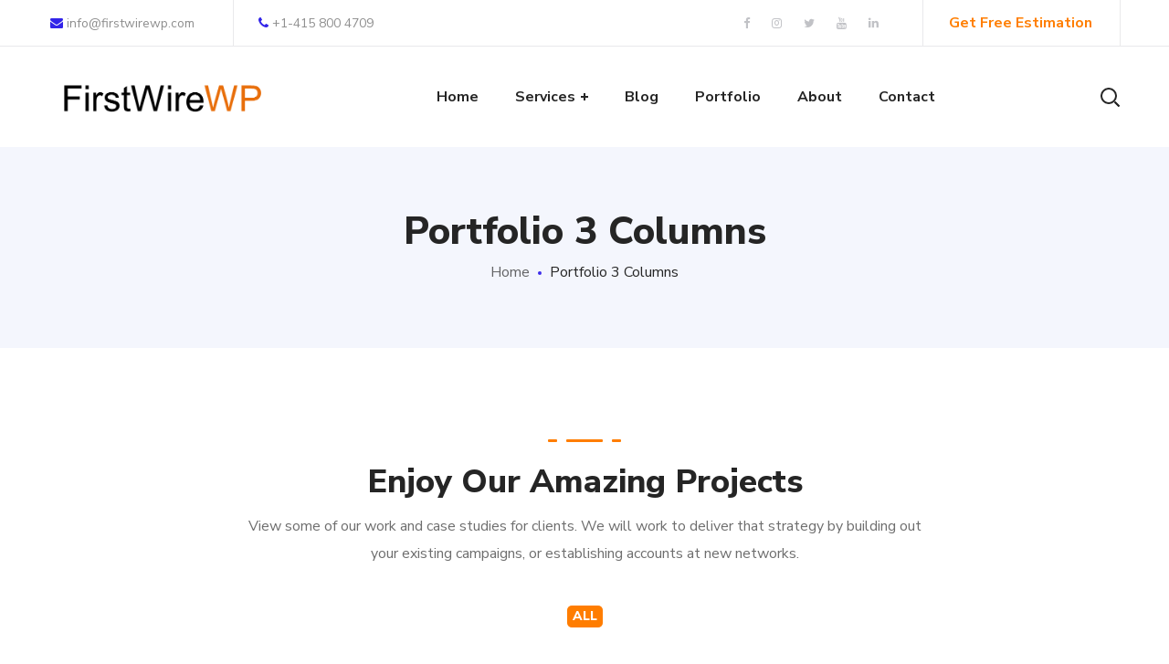

--- FILE ---
content_type: text/html; charset=UTF-8
request_url: https://firstwirewp.com/portfolio-3-columns/
body_size: 18889
content:
<!DOCTYPE html>
<html lang="en-US" prefix="og: http://ogp.me/ns#">
<head>
	<!-- Global site tag (gtag.js) - Google Analytics -->
<script data-rocketlazyloadscript='https://www.googletagmanager.com/gtag/js?id=UA-32856081-9' async ></script>
<script data-rocketlazyloadscript='[data-uri]' ></script>

    <meta http-equiv="Content-Type" content="text/html; charset=UTF-8">
    <meta name="viewport" content="width=device-width, initial-scale=1, maximum-scale=1">
    <meta http-equiv="X-UA-Compatible" content="IE=Edge">
    <link rel="pingback" href="https://firstwirewp.com/xmlrpc.php">
    <title>Portfolio 3 Columns - WordPress Services from WordPress Experts</title><link rel="stylesheet" href="https://firstwirewp.com/wp-content/cache/min/1/554d7324eff7fa3014c493d05e6dbdba.css" media="all" data-minify="1" />
                        <script>
                            /* You can add more configuration options to webfontloader by previously defining the WebFontConfig with your options */
                            if ( typeof WebFontConfig === "undefined" ) {
                                WebFontConfig = new Object();
                            }
                            WebFontConfig['google'] = {families: ['Nunito+Sans:200,300,400,600,700,800,900,200italic,300italic,400italic,600italic,700italic,800italic,900italic']};

                            (function() {
                                var wf = document.createElement( 'script' );
                                wf.src = 'https://ajax.googleapis.com/ajax/libs/webfont/1.5.3/webfont.js';
                                wf.type = 'text/javascript';
                                wf.async = 'true';
                                var s = document.getElementsByTagName( 'script' )[0];
                                s.parentNode.insertBefore( wf, s );
                            })();
                        </script>
                        <meta name='robots' content='max-image-preview:large' />
	<style>img:is([sizes="auto" i], [sizes^="auto," i]) { contain-intrinsic-size: 3000px 1500px }</style>
	
<!-- Search Engine Optimization by Rank Math - https://mythemeshop.com/plugins/wordpress-seo/ -->
<meta name="description" content="View some of our work and case studies for clients. We will work to deliver that strategy by building out your existing campaigns, or establishing accounts"/>
<meta name="robots" content="index,follow"/>
<link rel="canonical" href="https://firstwirewp.com/portfolio-3-columns/" />
<meta property="og:locale" content="en_US">
<meta property="og:type" content="article">
<meta property="og:title" content="Portfolio 3 Columns - WordPress Services from WordPress Experts">
<meta property="og:description" content="View some of our work and case studies for clients. We will work to deliver that strategy by building out your existing campaigns, or establishing accounts">
<meta property="og:url" content="https://firstwirewp.com/portfolio-3-columns/">
<meta property="og:site_name" content="WordPress Services from WordPress Experts">
<meta name="twitter:card" content="summary_large_image">
<meta name="twitter:title" content="Portfolio 3 Columns - WordPress Services from WordPress Experts">
<meta name="twitter:description" content="View some of our work and case studies for clients. We will work to deliver that strategy by building out your existing campaigns, or establishing accounts">
<!-- /Rank Math WordPress SEO plugin -->

<link href='https://fonts.gstatic.com' crossorigin rel='preconnect' />
<link rel="alternate" type="application/rss+xml" title="WordPress Services from WordPress Experts &raquo; Feed" href="https://firstwirewp.com/feed/" />
<link rel="alternate" type="application/rss+xml" title="WordPress Services from WordPress Experts &raquo; Comments Feed" href="https://firstwirewp.com/comments/feed/" />
<style id='wp-emoji-styles-inline-css' type='text/css'>

	img.wp-smiley, img.emoji {
		display: inline !important;
		border: none !important;
		box-shadow: none !important;
		height: 1em !important;
		width: 1em !important;
		margin: 0 0.07em !important;
		vertical-align: -0.1em !important;
		background: none !important;
		padding: 0 !important;
	}
</style>

<style id='classic-theme-styles-inline-css' type='text/css'>
/*! This file is auto-generated */
.wp-block-button__link{color:#fff;background-color:#32373c;border-radius:9999px;box-shadow:none;text-decoration:none;padding:calc(.667em + 2px) calc(1.333em + 2px);font-size:1.125em}.wp-block-file__button{background:#32373c;color:#fff;text-decoration:none}
</style>
<style id='global-styles-inline-css' type='text/css'>
:root{--wp--preset--aspect-ratio--square: 1;--wp--preset--aspect-ratio--4-3: 4/3;--wp--preset--aspect-ratio--3-4: 3/4;--wp--preset--aspect-ratio--3-2: 3/2;--wp--preset--aspect-ratio--2-3: 2/3;--wp--preset--aspect-ratio--16-9: 16/9;--wp--preset--aspect-ratio--9-16: 9/16;--wp--preset--color--black: #000000;--wp--preset--color--cyan-bluish-gray: #abb8c3;--wp--preset--color--white: #ffffff;--wp--preset--color--pale-pink: #f78da7;--wp--preset--color--vivid-red: #cf2e2e;--wp--preset--color--luminous-vivid-orange: #ff6900;--wp--preset--color--luminous-vivid-amber: #fcb900;--wp--preset--color--light-green-cyan: #7bdcb5;--wp--preset--color--vivid-green-cyan: #00d084;--wp--preset--color--pale-cyan-blue: #8ed1fc;--wp--preset--color--vivid-cyan-blue: #0693e3;--wp--preset--color--vivid-purple: #9b51e0;--wp--preset--gradient--vivid-cyan-blue-to-vivid-purple: linear-gradient(135deg,rgba(6,147,227,1) 0%,rgb(155,81,224) 100%);--wp--preset--gradient--light-green-cyan-to-vivid-green-cyan: linear-gradient(135deg,rgb(122,220,180) 0%,rgb(0,208,130) 100%);--wp--preset--gradient--luminous-vivid-amber-to-luminous-vivid-orange: linear-gradient(135deg,rgba(252,185,0,1) 0%,rgba(255,105,0,1) 100%);--wp--preset--gradient--luminous-vivid-orange-to-vivid-red: linear-gradient(135deg,rgba(255,105,0,1) 0%,rgb(207,46,46) 100%);--wp--preset--gradient--very-light-gray-to-cyan-bluish-gray: linear-gradient(135deg,rgb(238,238,238) 0%,rgb(169,184,195) 100%);--wp--preset--gradient--cool-to-warm-spectrum: linear-gradient(135deg,rgb(74,234,220) 0%,rgb(151,120,209) 20%,rgb(207,42,186) 40%,rgb(238,44,130) 60%,rgb(251,105,98) 80%,rgb(254,248,76) 100%);--wp--preset--gradient--blush-light-purple: linear-gradient(135deg,rgb(255,206,236) 0%,rgb(152,150,240) 100%);--wp--preset--gradient--blush-bordeaux: linear-gradient(135deg,rgb(254,205,165) 0%,rgb(254,45,45) 50%,rgb(107,0,62) 100%);--wp--preset--gradient--luminous-dusk: linear-gradient(135deg,rgb(255,203,112) 0%,rgb(199,81,192) 50%,rgb(65,88,208) 100%);--wp--preset--gradient--pale-ocean: linear-gradient(135deg,rgb(255,245,203) 0%,rgb(182,227,212) 50%,rgb(51,167,181) 100%);--wp--preset--gradient--electric-grass: linear-gradient(135deg,rgb(202,248,128) 0%,rgb(113,206,126) 100%);--wp--preset--gradient--midnight: linear-gradient(135deg,rgb(2,3,129) 0%,rgb(40,116,252) 100%);--wp--preset--font-size--small: 13px;--wp--preset--font-size--medium: 20px;--wp--preset--font-size--large: 36px;--wp--preset--font-size--x-large: 42px;--wp--preset--spacing--20: 0.44rem;--wp--preset--spacing--30: 0.67rem;--wp--preset--spacing--40: 1rem;--wp--preset--spacing--50: 1.5rem;--wp--preset--spacing--60: 2.25rem;--wp--preset--spacing--70: 3.38rem;--wp--preset--spacing--80: 5.06rem;--wp--preset--shadow--natural: 6px 6px 9px rgba(0, 0, 0, 0.2);--wp--preset--shadow--deep: 12px 12px 50px rgba(0, 0, 0, 0.4);--wp--preset--shadow--sharp: 6px 6px 0px rgba(0, 0, 0, 0.2);--wp--preset--shadow--outlined: 6px 6px 0px -3px rgba(255, 255, 255, 1), 6px 6px rgba(0, 0, 0, 1);--wp--preset--shadow--crisp: 6px 6px 0px rgba(0, 0, 0, 1);}:where(.is-layout-flex){gap: 0.5em;}:where(.is-layout-grid){gap: 0.5em;}body .is-layout-flex{display: flex;}.is-layout-flex{flex-wrap: wrap;align-items: center;}.is-layout-flex > :is(*, div){margin: 0;}body .is-layout-grid{display: grid;}.is-layout-grid > :is(*, div){margin: 0;}:where(.wp-block-columns.is-layout-flex){gap: 2em;}:where(.wp-block-columns.is-layout-grid){gap: 2em;}:where(.wp-block-post-template.is-layout-flex){gap: 1.25em;}:where(.wp-block-post-template.is-layout-grid){gap: 1.25em;}.has-black-color{color: var(--wp--preset--color--black) !important;}.has-cyan-bluish-gray-color{color: var(--wp--preset--color--cyan-bluish-gray) !important;}.has-white-color{color: var(--wp--preset--color--white) !important;}.has-pale-pink-color{color: var(--wp--preset--color--pale-pink) !important;}.has-vivid-red-color{color: var(--wp--preset--color--vivid-red) !important;}.has-luminous-vivid-orange-color{color: var(--wp--preset--color--luminous-vivid-orange) !important;}.has-luminous-vivid-amber-color{color: var(--wp--preset--color--luminous-vivid-amber) !important;}.has-light-green-cyan-color{color: var(--wp--preset--color--light-green-cyan) !important;}.has-vivid-green-cyan-color{color: var(--wp--preset--color--vivid-green-cyan) !important;}.has-pale-cyan-blue-color{color: var(--wp--preset--color--pale-cyan-blue) !important;}.has-vivid-cyan-blue-color{color: var(--wp--preset--color--vivid-cyan-blue) !important;}.has-vivid-purple-color{color: var(--wp--preset--color--vivid-purple) !important;}.has-black-background-color{background-color: var(--wp--preset--color--black) !important;}.has-cyan-bluish-gray-background-color{background-color: var(--wp--preset--color--cyan-bluish-gray) !important;}.has-white-background-color{background-color: var(--wp--preset--color--white) !important;}.has-pale-pink-background-color{background-color: var(--wp--preset--color--pale-pink) !important;}.has-vivid-red-background-color{background-color: var(--wp--preset--color--vivid-red) !important;}.has-luminous-vivid-orange-background-color{background-color: var(--wp--preset--color--luminous-vivid-orange) !important;}.has-luminous-vivid-amber-background-color{background-color: var(--wp--preset--color--luminous-vivid-amber) !important;}.has-light-green-cyan-background-color{background-color: var(--wp--preset--color--light-green-cyan) !important;}.has-vivid-green-cyan-background-color{background-color: var(--wp--preset--color--vivid-green-cyan) !important;}.has-pale-cyan-blue-background-color{background-color: var(--wp--preset--color--pale-cyan-blue) !important;}.has-vivid-cyan-blue-background-color{background-color: var(--wp--preset--color--vivid-cyan-blue) !important;}.has-vivid-purple-background-color{background-color: var(--wp--preset--color--vivid-purple) !important;}.has-black-border-color{border-color: var(--wp--preset--color--black) !important;}.has-cyan-bluish-gray-border-color{border-color: var(--wp--preset--color--cyan-bluish-gray) !important;}.has-white-border-color{border-color: var(--wp--preset--color--white) !important;}.has-pale-pink-border-color{border-color: var(--wp--preset--color--pale-pink) !important;}.has-vivid-red-border-color{border-color: var(--wp--preset--color--vivid-red) !important;}.has-luminous-vivid-orange-border-color{border-color: var(--wp--preset--color--luminous-vivid-orange) !important;}.has-luminous-vivid-amber-border-color{border-color: var(--wp--preset--color--luminous-vivid-amber) !important;}.has-light-green-cyan-border-color{border-color: var(--wp--preset--color--light-green-cyan) !important;}.has-vivid-green-cyan-border-color{border-color: var(--wp--preset--color--vivid-green-cyan) !important;}.has-pale-cyan-blue-border-color{border-color: var(--wp--preset--color--pale-cyan-blue) !important;}.has-vivid-cyan-blue-border-color{border-color: var(--wp--preset--color--vivid-cyan-blue) !important;}.has-vivid-purple-border-color{border-color: var(--wp--preset--color--vivid-purple) !important;}.has-vivid-cyan-blue-to-vivid-purple-gradient-background{background: var(--wp--preset--gradient--vivid-cyan-blue-to-vivid-purple) !important;}.has-light-green-cyan-to-vivid-green-cyan-gradient-background{background: var(--wp--preset--gradient--light-green-cyan-to-vivid-green-cyan) !important;}.has-luminous-vivid-amber-to-luminous-vivid-orange-gradient-background{background: var(--wp--preset--gradient--luminous-vivid-amber-to-luminous-vivid-orange) !important;}.has-luminous-vivid-orange-to-vivid-red-gradient-background{background: var(--wp--preset--gradient--luminous-vivid-orange-to-vivid-red) !important;}.has-very-light-gray-to-cyan-bluish-gray-gradient-background{background: var(--wp--preset--gradient--very-light-gray-to-cyan-bluish-gray) !important;}.has-cool-to-warm-spectrum-gradient-background{background: var(--wp--preset--gradient--cool-to-warm-spectrum) !important;}.has-blush-light-purple-gradient-background{background: var(--wp--preset--gradient--blush-light-purple) !important;}.has-blush-bordeaux-gradient-background{background: var(--wp--preset--gradient--blush-bordeaux) !important;}.has-luminous-dusk-gradient-background{background: var(--wp--preset--gradient--luminous-dusk) !important;}.has-pale-ocean-gradient-background{background: var(--wp--preset--gradient--pale-ocean) !important;}.has-electric-grass-gradient-background{background: var(--wp--preset--gradient--electric-grass) !important;}.has-midnight-gradient-background{background: var(--wp--preset--gradient--midnight) !important;}.has-small-font-size{font-size: var(--wp--preset--font-size--small) !important;}.has-medium-font-size{font-size: var(--wp--preset--font-size--medium) !important;}.has-large-font-size{font-size: var(--wp--preset--font-size--large) !important;}.has-x-large-font-size{font-size: var(--wp--preset--font-size--x-large) !important;}
:where(.wp-block-post-template.is-layout-flex){gap: 1.25em;}:where(.wp-block-post-template.is-layout-grid){gap: 1.25em;}
:where(.wp-block-columns.is-layout-flex){gap: 2em;}:where(.wp-block-columns.is-layout-grid){gap: 2em;}
:root :where(.wp-block-pullquote){font-size: 1.5em;line-height: 1.6;}
</style>


<style id='rs-plugin-settings-inline-css' type='text/css'>
#rs-demo-id {}
</style>





<style id='seofy-main-inline-css' type='text/css'>
body {font-size: 16px;line-height: 30px;font-weight: 400;color: #6e6e6e;}body,.author-info_name,.seofy_module_message_box .message_content .message_title,.seofy_module_videobox .title,.vc_row .vc_toggle .vc_toggle_title h4,.single_team_page .team-info_wrapper .team-info_item span,.wpb-js-composer .vc_row .vc_tta.vc_general .vc_tta-panel-title > a span,.wpb-js-composer .wgl-container .vc_row .vc_pie_chart .wpb_pie_chart_heading,.seofy_module_time_line_vertical .time_line-title{font-family: Nunito Sans;}select,ul.wgl-pagination li span,.blog-post.format-quote .blog-post_quote-author-pos,.seofy_module_testimonials .testimonials_quote,.recent-posts-widget .meta-wrapper a:hover,.tagcloud a,blockquote cite,#comments .comment-reply-link:hover,body input::placeholder,body textarea::placeholder,.share_post-container:hover > a,.vc_row .vc_toggle .vc_toggle_icon{color: #6e6e6e;}.seofy_module_carousel .slick-prev:after,.seofy_module_carousel .slick-next:after{border-color: #6e6e6e;}.seofy_module_title .external_link .button-read-more {line-height: 30px;}h1,h2,h3,h4,h5,h6,h1 span,h2 span,h3 span,h4 span,h5 span,h6 span,h1 a,h2 a,h3 a,h4 a,h5 a,h6 a,.page-header .page-header_title,.button-read-more,.blog-post_cats,.cats_post,.column1 .item_title a,.seofy_twitter .twitt_title,.tagcloud-wrapper .title_tags,.strip_template .strip-item a span,.single_team_page .team-single_speaches-info .speech-info_desc span,.shortcode_tab_item_title,.index_number,.primary-nav.footer-menu .menu-item a{font-family: Nunito Sans;font-weight: 800;}#main ol > li:before,blockquote,body .widget_rss ul li .rss-date,body .widget .widget-title,label,legend,.author-info_content .author-info_name,.blog-post.format-quote .blog-post_quote-author,.blog-post_link>.link_post,.blog-post_quote-text,.blog-post_views-wrap .counts,.blog-post_meta-date .date_post span,.countdown-section .countdown-amount,.custom-header-font,.comments-title .number-comments,.dropcap,.seofy_module_counter .counter_value_wrap,.seofy_module_counter .counter_value_hide,.seofy_module_double_headings,.seofy_module_infobox .infobox_icon_container .infobox_icon_number,.seofy_module_pricing_plan .pricing_price_wrap,.isotope-filter a .number_filter,.mashsb-count .counts,.mashsb-box .mashsb-buttons a .text,.prev-link,.next-link,.vc_row .vc_tta.vc_general.vc_tta-style-accordion_bordered .vc_tta-panel-title>a span,.wgl_timetabs .timetabs_headings .wgl_tab .tab_title,.widget.seofy_widget.seofy_banner-widget .banner-widget_text,.widget.seofy_widget.seofy_banner-widget .banner-widget_text_bg,.blog-post_meta-categories a,.blog-post_meta-categories span,.blog-post_meta-date .date_post,.seofy_module_counter .counter_title,.seofy_module_progress_bar .progress_label,.seofy_module_progress_bar .progress_value,.seofy_module_progress_bar .progress_units,.isotope-filter a,.heading_subtitle,.info_prev-link_wrapper a,.info_next-link_wrapper a,.widget.widget_wgl_posts .recent-posts-widget li > .recent-posts-content .post_title,.page-header_breadcrumbs .breadcrumbs,.single_meta .single_info-share_social-wpapper > span.share_title,.single_team_page .team-single_speaches-info .speech-info_day,.single_team_page .team-info_wrapper .team-info_item,.wgl_portfolio_item-meta .post_cats,.single_team_page .team-info_wrapper .team-info_item,.portfolio_info_item-info_desc h5,.single_info-share_social-wpapper > span{font-family: Nunito Sans;}.banner_404,.wgl_portfolio_single-item .tagcloud .tagcloud_desc,.wgl_timetabs .timetabs_data .timetabs_item .item_time,.wgl_timetabs .timetabs_data .timetabs_item .content-wrapper .item_title,.wpb-js-composer .wgl-container .vc_row .vc_pie_chart .vc_pie_chart_value{font-family: Nunito Sans;color: #252525;}#comments .comment-reply-link,ul.wgl-pagination li a,body .footer select option,body .widget .widget-title,blockquote,h1,h2,h3,h4,h5,h6,h1 span,h2 span,h3 span,h4 span,h5 span,h6 span,h1 a,h2 a,h3 a,h4 a,h5 a,h6 a,h3#reply-title a,ul.wgl-pagination li span.current,ul.wgl-pagination li a:hover,.seofy_module_carousel .slick-prev:after,.seofy_module_carousel .slick-next:after,.prev-link-info_wrapper,.next-link-info_wrapper,.author-info_wrapper .title_soc_share,.author-widget_title,.blog-post_quote-author,.header_search.search_standard .header_search-field .search-form:after,.calendar_wrap tbody,.comment_author_says,.comment_author_says a,.single_meta .blog-post_share-wrap > span.share_title,.seofy_module_counter .counter_title,.single_meta .single_info-share_social-wpapper > span.share_title,.seofy_module_double_headings .heading_title,.seofy_module_testimonials .testimonials_item .testimonials_content_wrap .testimonials_name,.seofy_module_progress_bar .progress_label,.seofy_module_progress_bar .progress_value,.seofy_module_progress_bar .progress_units,.seofy_module_pricing_plan .pricing_plan_wrap .pricing_content > ul > li > b,.seofy_module_pricing_plan .pricing_plan_wrap .pricing_price_wrap,.tagcloud-wrapper .title_tags,.item_title a,.single_info-share_social-wpapper > span,.wgl_module_title.item_title .carousel_arrows a span:after,.wgl_module_team.info_under_image .team-department,.widget_search .search-form:after,.widget.widget_archive ul li:before,.widget.widget_recent_entries ul li:before,.widget.widget_meta ul li:before,.widget.widget_categories ul li:before,.widget.widget_wgl_posts .recent-posts-widget .post_title a,.widget.widget_archive ul li,.widget.widget_pages ul li,.widget.widget_meta ul li,.widget.widget_recent_comments ul li,.widget.widget_recent_entries ul li,.widget.widget_nav_menu ul li,.widget.widget_categories ul li,.wpb-js-composer .vc_row .vc_general.vc_tta-tabs .vc_tta-tabs-list .vc_tta-tab > a,.wpb-js-composer .wgl-container .vc_chart.vc_round-chart[data-vc-legend="1"] .vc_chart-legend li,.wpb-js-composer .wgl-container .vc_row .vc_general.vc_tta.vc_tta-accordion .vc_tta-panels-container .vc_tta-panel .vc_tta-panel-heading .vc_tta-panel-title,.wpb-js-composer .wgl-container .vc_row .vc_general.vc_tta.vc_tta-accordion .vc_tta-panels-container .vc_tta-panel.vc_active .vc_tta-panel-heading .vc_tta-panel-title > a .vc_tta-controls-icon,.wpb-js-composer .wgl-container .vc_row .vc_toggle.vc_toggle_active .vc_toggle_title .vc_toggle_icon,.wgl_timetabs .timetabs_headings .wgl_tab.active .tab_title,.wgl_timetabs .timetabs_headings .wgl_tab:hover .tab_title,.isotope-filter.filter_def a .number_filter,.inside_image .wgl_portfolio_item-title .title,.isotope-filter a:not(.active):not(:hover){color: #252525;}input::-webkit-input-placeholder,textarea::-webkit-input-placeholder,input:-moz-placeholder,textarea:-moz-placeholder,input::-moz-placeholder,textarea::-moz-placeholder,input:-ms-input-placeholder,textarea:-ms-input-placeholder{color: #252525;}.seofy_module_title .carousel_arrows a span {background: #252525;}.seofy_module_infobox.infobox_alignment_left.title_divider .infobox_title:before,.seofy_module_infobox.infobox_alignment_right.title_divider .infobox_title:before{background-color: #252525;} .blog-post_cats span a:hover,.cats_post span a:hover,.cats_post a:hover{background-color: #252525 !important;}.seofy_module_title .carousel_arrows a span:before {border-color: #252525;}.wgl-theme-header .wgl-sticky-header .header_search{height: 80px !important;}#scroll_up {background-color: #c10e0e;color: #ffffff;}.wgl-sticky-header .wgl-header-row .primary-nav .lavalamp-object{background-color: #404040;}.primary-nav>div>ul,.primary-nav>ul,.primary-nav ul li.mega-menu-links > ul > li{font-family: Nunito Sans;font-weight: 700;line-height: 30px;font-size: 16px;}.primary-nav ul li ul,.wpml-ls,.primary-nav ul li div.mega-menu-container{font-family: Nunito Sans;font-weight: 600;line-height: 30px;font-size: 16px;}.wgl-theme-header .header_search-field,.primary-nav ul li ul,.primary-nav ul li div.mega-menu-container,.wgl-theme-header .woo_mini_cart,.wpml-ls-legacy-dropdown .wpml-ls-current-language .wpml-ls-sub-menu{background-color: rgba(255,255,255,1);color: #232323;}.wgl-header-row-section_top .primary-nav .lavalamp-object{background-color: rgba(143,143,143,1);}.wgl-header-row-section_middle .primary-nav .lavalamp-object{background-color: rgba(37,37,37,1);}.wgl-header-row-section_bottom .primary-nav .lavalamp-object{background-color: rgba(254,254,254,0.5);}.mobile_nav_wrapper,.wgl-menu_outer,.mobile_nav_wrapper .primary-nav ul li ul.sub-menu,.mobile_nav_wrapper .primary-nav ul li.mega-menu-links > ul.mega-menu > li > ul > li ul,.mobile_nav_wrapper .primary-nav ul li.mega-menu-links > ul.mega-menu > li > ul{background-color: rgba(34,35,40,1);color: #ffffff;}button,a:hover .wgl-icon,button:focus,button:active,h3#reply-title a:hover,input[type='submit']:focus,input[type='submit']:active,input[type="submit"]:hover,.author-info_social-wrapper,.button-read-more,.button-read-more:hover,.blog-post_title i,.blog-post_link>.link_post:hover,.blog-post.format-standard.link .blog-post_title:before,.blog-post_cats span,.blog-post_title a:hover,.blog-posts .meta-wrapper a:hover,.share_link span.fa:hover,.share_post span.fa:hover,.calendar_wrap thead,.copyright a:hover,.comment_author_says a:hover,.dropcap,.meta-wrapper > span.author_post a,.blog-post_wrapper .share_post-container:hover > a,.seofy_submit_wrapper:hover > i,.seofy_custom_button i,.seofy_custom_text a,.seofy_module_button a:hover,.seofy_module_carousel .slick-prev:hover:after,.seofy_module_carousel .slick-next:hover:after,.seofy_module_counter .counter_icon,.seofy_module_counter .counter_value_wrap,.seofy_module_counter .counter_value_wrap .counter_value_suffix,.seofy_module_demo_item .di_button a:hover,.seofy_module_demo_item .di_title-wrap .di_subtitle,.seofy_module_demo_item .di_title_wrap a:hover .di_title,.seofy_module_double_headings .heading_subtitle,.seofy_module_social .soc_icon:hover,.seofy_module_testimonials .testimonials_quote:before,.seofy_module_infobox .infobox_icon,.seofy_twitter a,.header_search .header_search-button > i:hover,.header_search-field .search-form:after,.next-link_wrapper .image_next.no_image:before,.next-link_wrapper .image_next:after,.prev-link_wrapper .image_prev:after,.prev-link_wrapper .image_prev.no_image:before,.single_team_page .team-info_wrapper .team-department span,.single_team_page .team-single_speaches-info .speech-info_desc span,.header_search .header_search-button > i:hover,.load_more_item:hover,.load_more_works:hover,.mc_form_inside #mc_signup_submit:hover,.meta-wrapper a:hover,.primary-nav ul li ul .menu-item.current-menu-item > a,.primary-nav ul ul li.menu-item.current-menu-ancestor > a,.primary-nav ul ul li.menu-item.current-menu-item > a,.primary-nav ul li ul .menu-item:hover > a,.primary-nav ul li ul .menu-item.back:hover > a,.primary-nav ul li ul .menu-item.back:hover:before,.vc_wp_custommenu .menu .menu-item.current-menu-item > a,.single_team_page .team-info_wrapper .team-info_item a:hover,.single-member-page .member-icon:hover,.single-member-page .team-link:hover,.single_team_page .team-single_speaches-info .speech-info_day,.team-icons .member-icon:hover,.under_image .wgl_portfolio_item-meta .post_cats,.vc_wp_custommenu .menu .menu-item.current-menu-ancestor > a,.wgl_timetabs .timetabs_headings .wgl_tab.active .tab_subtitle,.wgl_timetabs .timetabs_headings .wgl_tab:hover .tab_subtitle,.wgl_portfolio_category-wrapper a:hover,.wgl-theme-header .wrapper .seofy_module_button a:hover,.wgl_module_team .team-item_info .team-item_titles .team-title:hover,.wgl-icon:hover,.wgl-theme-color,.wpb-js-composer .wgl-container .vc_row .vc_general.vc_tta.vc_tta-accordion .vc_tta-panels-container .vc_tta-panel .vc_tta-panel-heading .vc_tta-panel-title:hover,.wpb-js-composer .wgl-container .vc_row .vc_general.vc_tta.vc_tta-accordion .vc_tta-panels-container .vc_tta-panel .vc_tta-panel-heading .vc_tta-panel-title.vc_tta-controls-icon-position-right .vc_tta-controls-icon,.wpb-js-composer .wgl-container .vc_row .vc_general.vc_tta.vc_tta-accordion .vc_tta-panels-container .vc_tta-panel.vc_active .vc_tta-panel-heading .vc_tta-panel-title > a span,.wpb-js-composer .wgl-container .vc_row .vc_toggle .vc_toggle_title:hover,.wpb-js-composer .wgl-container .vc_row .vc_toggle .vc_toggle_title:hover h4,.wpb-js-composer .wgl-container .vc_row .vc_toggle .vc_toggle_title .vc_toggle_icon,.wpb-js-composer .wgl-container .vc_row .vc_toggle.vc_toggle_active .vc_toggle_title h4,.wpb-js-composer .vc_row .vc_tta.vc_general .vc_active .vc_tta-panel-title > a:before,.wpml-ls a:hover,.wpml-ls-legacy-dropdown .wpml-ls-current-language:hover > a,.wpml-ls-legacy-dropdown .wpml-ls-current-language a:hover,.header_search .header_search-button > i:hover,.meta-wrapper span:after,.meta-wrapper > span:before,.wgl_portfolio_item-meta .post_cats a:hover,.under_image .wgl_portfolio_item-title .title:hover,.seofy_module_services_3 .services_icon_wrapper .services_icon,.seofy_module_circuit_services .services_subtitle,.seofy_module_services_4 .services_icon,.seofy_module_services_4:hover .services_number{color: #ff7d00;}.hover_links a:hover,header .header-link:hover{color: #ff7d00 !important;}body .widget_nav_menu .current-menu-ancestor > a,body .widget_nav_menu .current-menu-item > a,body .widget_recent_entriesul li .post-date,body .widget_rss ul li .rss-date,.seofy_banner-widget .banner-widget_button:hover,.recent-posts-widget .meta-wrapper a,.widget.widget_archive ul li a:hover,.widget.widget_archive ul li a:hover,.widget.widget_categories ul li a:hover,.widget.widget_categories ul li a:hover,.widget.widget_recent_comments ul li a,.widget.widget_recent_comments ul li a,.widget.widget_recent_entries ul li:before,.widget.widget_recent_entries ul li:before,.widget.widget_pages ul li a:hover,.widget.widget_pages ul li a:hover,.widget.widget_meta ul li a:hover,.widget.widget_meta ul li a:hover,.widget.seofy_widget.seofy_banner-widget .banner-widget_button:hover,.widget.seofy_widget.seofy_banner-widget .banner-widget_button:hover,.widget.widget_recent_comments ul li a:hover,.widget.widget_recent_comments ul li a:hover,.widget.widget_recent_entries ul li a:hover,.widget.widget_recent_entries ul li a:hover,.widget.widget_nav_menu ul li a:hover,.widget.widget_nav_menu ul li a:hover,.widget.widget_wgl_posts .recent-posts-widget li > .recent-posts-content .post_title a:hover,.widget.widget_wgl_posts .recent-posts-widget li > .recent-posts-content .post_title a:hover,.recent-posts-widget .meta-wrapper a{color: #ff7d00;}.primary-nav ul li ul li:hover > a > span:before,.wpml-ls-legacy-dropdown .wpml-ls-sub-menu .wpml-ls-item a span:before,.primary-nav ul li ul li > a > span:before,.single_team_page .team-title:before,.isotope-filter a.active,.isotope-filter a:hover,.wgl-container ul.seofy_plus li:after,.wgl-container ul.seofy_plus li:before,.wgl-container ul.seofy_dash li:before,.seofy_module_double_headings .heading_title .heading_divider,.seofy_module_double_headings .heading_title .heading_divider:before,.seofy_module_double_headings .heading_title .heading_divider:after{background: #ff7d00;}::selection,#comments .comment-reply-link:hover,#comments > h3:after,#sb_instagram .sbi_photo:before,#main ul.seofy_plus li:before,aside > .widget + .widget:before,button:hover,body .widget .widget-title .widget-title_dots,body .widget .widget-title .widget-title_dots:before,body .widget .widget-title .widget-title_dots:after,input[type="submit"],mark,span.highlighter,.button-read-more:after,.blog-post_cats span a,.calendar_wrap caption,.comment-reply-title:after,.seofy_divider .seofy_divider_line .seofy_divider_custom .divider_line,.seofy_module_cats .cats_item-count,.seofy_module_double_headings .heading_subtitle:after,.seofy_module_double_headings .heading_subtitle:before,.seofy_module_progress_bar .progress_bar,.seofy_module_progress_bar .progress_label_wrap:before,.seofy_module_infobox.type_tile:hover:before,.seofy_module_social.with_bg .soc_icon,.seofy_module_pricing_plan .pricing_plan_wrap.highlighted .pricing_header,.seofy_module_title:after,.seofy_module_title .carousel_arrows a:hover span,.seofy_module_videobox .videobox_link,.load_more_works,.mc_form_inside #mc_signup_submit,.vc_wp_custommenu .menu .menu-item a:before,.primary-nav > ul > li > a > span:after,.primary-nav ul li ul li > a span:before,.primary-nav ul li ul li > a:before,.primary-nav > ul:not(.lavalamp) > li.current-menu-item > a > span:after,.primary-nav > ul:not(.lavalamp) > li.current-menu-ancestor > a> span:after,.primary-nav ul li.mega-menu.mega-cat div.mega-menu-container ul.mega-menu.cats-horizontal > li.is-active > a,.primary-nav ul li.mega-menu-links > ul > li > a:before,.primary-nav ul li.menu-item.current-menu-ancestor > a > span:after,.primary-nav ul li.menu-item.current-menu-item > a > span:after,.wpml-ls-legacy-dropdown .wpml-ls-sub-menu .wpml-ls-item a:before,.wgl_module_title.item_title .carousel_arrows a:hover,.wgl_timetabs .timetabs_headings .wgl_tab.active:after,.seofy_banner-widget .banner-widget_button,.widget .calendar_wrap table td#today:before,.widget .calendar_wrap table td#today:before,.widget .calendar_wrap tbody td > a:before,.widget .counter_posts,.widget.widget_pages ul li a:before,.widget.widget_nav_menu ul li a:before,.widget_nav_menu .menu .menu-item:before,.widget_postshero .recent-posts-widget .post_cat a,.widget_categories ul li > a:before,.widget_meta ul li > a:before,.widget_archive ul li > a:before,.tagcloud a:hover{background-color: #ff7d00;}.seofy_module_button a{border-color: #ff7d00;background: #ff7d00;}.blog-post_meta-date,.blog-post_cats span a,.seofy_404_button.seofy_module_button a,.seofy_module_carousel.navigation_offset_element .slick-prev:hover,.seofy_module_carousel.navigation_offset_element .slick-next:hover,.seofy_module_demo_item .di_button a,.cats_post a,.load_more_item,.next-link:hover,.prev-link:hover{border-color: #ff7d00;background: #ff7d00;} #comments .comment-reply-link,.banner-widget_button,.seofy_module_button a:hover,.seofy_module_carousel.pagination_circle_border .slick-dots li button,.seofy_module_cats .seofy_module_carousel .slick-next:hover,.seofy_module_cats .seofy_module_carousel .slick-prev:hover,.seofy_module_title .carousel_arrows a:hover span:before,.load_more_item:hover,.load_more_works{border-color: #ff7d00;}.single_team_page .team-info_wrapper .team-info_svg svg,.single_team_page .team-single_wrapper:hover .team-info_wrapper .team-info_svg svg,.wgl_module_team.horiz_type .team-item_content:hover .team-info_svg svg{fill: #ff7d00;}.wgl-theme-header .header_search .header_search-field:after{border-bottom-color: rgba(255,125,0,0.9);}.seofy_module_demo_item .di_button a{box-shadow: 0px 11px 29px 0px rgba(255,125,0,0.45);}.theme_color_shadow{box-shadow: 0px 11px 38px 0px rgba(255,125,0,0.45);}a,blockquote:before,.dropcap,#main ul li:before,body ol > li:before,.blog-post_link:before,.blog-post_meta-categories span,.blog-post_quote-text:before,.wgl_portfolio_item-meta a,.wgl_portfolio_item-meta span{color: #3c2ceb;}#main ul li:before,.meta-wrapper span:after,.prev-link_wrapper .image_prev .no_image_post,.next-link_wrapper .image_next .no_image_post,.next-link_wrapper .image_next:after,.prev-link_wrapper .image_prev:after,.wgl-pagination .page .current,.wgl-pagination .page a:hover,.page-header_breadcrumbs .divider,.slick-dots li button{background: #3c2ceb;}body .widget_categories ul li .post_count,body .widget_product_categories ul li .post_count,body .widget_meta ul li .post_count,body .widget_archive ul li .post_count{background: #3c2ceb;}.blog-post_meta-categories a{background: #3c2ceb;border-color: #3c2ceb;}.footer_top-area .widget.widget_archive ul li > a:hover,.footer_top-area .widget.widget_archive ul li > a:hover,.footer_top-area .widget.widget_categories ul li > a:hover,.footer_top-area .widget.widget_categories ul li > a:hover,.footer_top-area .widget.widget_pages ul li > a:hover,.footer_top-area .widget.widget_pages ul li > a:hover,.footer_top-area .widget.widget_meta ul li > a:hover,.footer_top-area .widget.widget_meta ul li > a:hover,.footer_top-area .widget.widget_recent_comments ul li > a:hover,.footer_top-area .widget.widget_recent_comments ul li > a:hover,.footer_top-area .widget.widget_recent_entries ul li > a:hover,.footer_top-area .widget.widget_recent_entries ul li > a:hover,.footer_top-area .widget.widget_nav_menu ul li > a:hover,.footer_top-area .widget.widget_nav_menu ul li > a:hover,.footer_top-area .widget.widget_wgl_posts .recent-posts-widget li > .recent-posts-content .post_title a:hover,.footer_top-area .widget.widget_wgl_posts .recent-posts-widget li > .recent-posts-content .post_title a:hover{color: #ff7d00;}.footer ul li:before,.footer ul li:before,.footer_top-area a:hover,.footer_top-area a:hover{color: #ff7d00;}.footer_top-area .widget-title,.footer_top-area .widget-title .rsswidget,.footer_top-area .widget.widget_pages ul li a,.footer_top-area .widget.widget_nav_menu ul li a,.footer_top-area .widget.widget_wgl_posts .recent-posts-widget li > .recent-posts-content .post_title a,.footer_top-area .widget.widget_archive ul li > a,.footer_top-area .widget.widget_categories ul li > a,.footer_top-area .widget.widget_pages ul li > a,.footer_top-area .widget.widget_meta ul li > a,.footer_top-area .widget.widget_recent_comments ul li > a,.footer_top-area .widget.widget_recent_entries ul li > a,.footer_top-area .widget.widget_archive ul li:before,.footer_top-area .widget.widget_meta ul li:before,.footer_top-area .widget.widget_categories ul li:before,.footer_top-area strong,.footer_top-area h1,.footer_top-area h2,.footer_top-area h3,.footer_top-area h4,.footer_top-area h5,.footer_top-area h6{color: #ffffff;}.footer_top-area{color: #ffffff;}.footer_top-area .widget.widget_archive ul li:after,.footer_top-area .widget.widget_pages ul li:after,.footer_top-area .widget.widget_meta ul li:after,.footer_top-area .widget.widget_recent_comments ul li:after,.footer_top-area .widget.widget_recent_entries ul li:after,.footer_top-area .widget.widget_nav_menu ul li:after,.footer_top-area .widget.widget_categories ul li:after{background-color: #ffffff;}.footer .copyright{color: #ffffff;}body {background:#ffffff;}ol.commentlist:after {background:#ffffff;}h1,h1 a,h1 span { font-family:Nunito Sans;font-weight:800;font-size:42px;line-height:36px;}h2,h2 a,h2 span { font-family:Nunito Sans;font-weight:800;font-size:36px;line-height:36px;}h3,h3 a,h3 span { font-family:Nunito Sans;font-weight:800;font-size:30px;line-height:36px;}h4,h4 a,h4 span { font-family:Nunito Sans;font-weight:800;font-size:24px;line-height:36px;}h5,h5 a,h5 span { font-family:Nunito Sans;font-weight:700;font-size:20px;line-height:36px;}h6,h6 a,h6 span { font-family:Nunito Sans;font-weight:700;font-size:18px;line-height:36px;}@media only screen and (max-width: 1200px){.wgl-theme-header{background-color: rgba(34,35,40,1) !important;color: #ffffff !important;}.hamburger-inner,.hamburger-inner:before,.hamburger-inner:after{background-color:#ffffff;}}@media only screen and (max-width: 1200px){.wgl-theme-header .wgl-mobile-header{display: block;}.wgl-site-header{display:none;}.wgl-theme-header .mobile-hamburger-toggle{display: inline-block;}.wgl-theme-header .primary-nav{display:none;}header.wgl-theme-header .mobile_nav_wrapper .primary-nav{display:block;}.wgl-theme-header .wgl-sticky-header{display: none;}.wgl-theme-header.header_overlap{position: relative;z-index: 2;} }.vc_custom_1546496964005{padding-bottom: 20px !important;}.vc_custom_1528465408378{margin-top: 23px !important;}.example,.woocommerce .widget_price_filter .ui-slider .ui-slider-range{background: #ffc600;background: -moz-linear-gradient(-30deg,#ffc600 0%,#ff4200 100%);background: -webkit-gradient(left top,right bottom,color-stop(0%,#ffc600),color-stop(100%,#ff4200));background: -webkit-linear-gradient(-30deg,#ffc600 0%,#ff4200 100%);background: -o-linear-gradient(-30deg,#ffc600 0%,#ff4200 100%);background: -ms-linear-gradient(-30deg,#ffc600 0%,#ff4200 100%);background: linear-gradient(120deg,#ffc600 0%,#ff4200 100%);}.theme-gradient #scroll_up,.theme-gradient button,.theme-gradient .widget.seofy_widget.seofy_banner-widget .banner-widget_button,.theme-gradient .load_more_item,.theme-gradient input[type="submit"],.theme-gradient .rev_slider .rev-btn.gradient-button,.page_404_wrapper .seofy_404_button.wgl_button .wgl_button_link {background: -webkit-linear-gradient(left,#ffc600 0%,#ff4200 50%,#ffc600 100%);background-size: 300%,1px;background-position: 0%;}.theme-gradient ul.wgl-products li a.add_to_cart_button,.theme-gradient ul.wgl-products li a.button,.theme-gradient div.product form.cart .button,.theme-gradient .widget_shopping_cart .buttons a,.theme-gradient ul.wgl-products li .added_to_cart.wc-forward,.theme-gradient #payment #place_order,.theme-gradient #payment #place_order:hover,.theme-gradient #add_payment_method .wc-proceed-to-checkout a.checkout-button,.theme-gradient table.shop_table.cart input.button,.theme-gradient .checkout_coupon button.button,.theme-gradient #review_form #respond .form-submit input,.theme-gradient #review_form #respond .form-submit input:hover,.theme-gradient .cart .button,.theme-gradient button.button:hover,.theme-gradient .cart_totals .wc-proceed-to-checkout a.checkout-button:hover,.theme-gradient .cart .button:hover,.theme-gradient .cart-collaterals .button,.theme-gradient .cart-collaterals .button:hover,.theme-gradient table.shop_table.cart input.button:hover,.theme-gradient .woocommerce-message a.button,.theme-gradient .woocommerce-message a.button:hover,.theme-gradient .wgl-theme-header .woo_mini_cart .woocommerce-mini-cart__buttons a.button.wc-forward:not(.checkout),.theme-gradient .wgl-theme-header .woo_mini_cart .woocommerce-mini-cart__buttons a.button.wc-forward:not(.checkout):hover,.theme-gradient .wc-proceed-to-checkout a.checkout-button{background: -webkit-linear-gradient(left,#ffc600 0%,#ff4200 50%,#ffc600 100%);background-size: 300%,1px;background-position: 0%;}.example {color: #ffc600;-webkit-text-fill-color: transparent;-webkit-background-clip: text;background-image: -webkit-linear-gradient(0deg,#ffc600 0%,#ff4200 100%);background-image: -moz-linear-gradient(0deg,#ffc600 0%,#ff4200 100%);}.author-widget_social a,.woocommerce .widget_price_filter .ui-slider .ui-slider-range,.woocommerce div.product .woocommerce-tabs ul.tabs li.active a:before,.wgl_module_team .team-info_icons .team-icon{background: #5ad0ff;background: -moz-linear-gradient(-30deg,#5ad0ff 0%,#3c2ceb 100%);background: -webkit-gradient(left top,right bottom,color-stop(0%,#5ad0ff),color-stop(100%,#3c2ceb));background: -webkit-linear-gradient(-30deg,#5ad0ff 0%,#3c2ceb 100%);background: -o-linear-gradient(-30deg,#5ad0ff 0%,#3c2ceb 100%);background: -ms-linear-gradient(-30deg,#5ad0ff 0%,#3c2ceb 100%);background: linear-gradient(120deg,#5ad0ff 0%,#3c2ceb 100%);}.theme-gradient .example,.single_team_page .team-info_icons a,#main ul.seofy_check_gradient li:before {background: -webkit-linear-gradient(left,#5ad0ff 0%,#3c2ceb 50%,#5ad0ff 100%);background-size: 300%,1px;background-position: 0%;}.theme-gradient.woocommerce .widget_shopping_cart .buttons a.checkout,.theme-gradient .wgl-theme-header .woo_mini_cart .woocommerce-mini-cart__buttons a.checkout{background: -webkit-linear-gradient(left,#5ad0ff 0%,#3c2ceb 50%,#5ad0ff 100%);background-size: 300%,1px;background-position: 0%;}.wpb-js-composer .wgl-container .vc_row .vc_general.vc_tta.vc_tta-tabs .vc_tta-tabs-container .vc_tta-tabs-list .vc_tta-tab a:before,.wpb-js-composer .wgl-container .vc_row .vc_general.vc_tta.vc_tta-tabs .vc_tta-panels-container .vc_tta-panels .vc_tta-panel.vc_active .vc_tta-panel-heading .vc_tta-panel-title a:before {background: #5ad0ff;background: -moz-linear-gradient(-30deg,#5ad0ff 0%,#3c2ceb 100%);background: -webkit-gradient(left top,right bottom,color-stop(0%,#5ad0ff),color-stop(100%,#3c2ceb));background: -webkit-linear-gradient(-30deg,#5ad0ff 0%,#3c2ceb 100%);background: -o-linear-gradient(-30deg,#5ad0ff 0%,#3c2ceb 100%);background: -ms-linear-gradient(-30deg,#5ad0ff 0%,#3c2ceb 100%);background: linear-gradient(120deg,#5ad0ff 0%,#3c2ceb 100%);}.seofy_module_testimonials.type_author_top_inline .testimonials_meta_wrap:after {color: #5ad0ff;-webkit-text-fill-color: transparent;-webkit-background-clip: text;background-image: -webkit-linear-gradient(0deg,#5ad0ff 0%,#3c2ceb 100%);background-image: -moz-linear-gradient(0deg,#5ad0ff 0%,#3c2ceb 100%);}
</style>

<script type="text/javascript" src="https://firstwirewp.com/wp-includes/js/jquery/jquery.min.js?ver=3.7.1" id="jquery-core-js"></script>
<script type="text/javascript" src="https://firstwirewp.com/wp-content/plugins/revslider/public/assets/js/jquery.themepunch.tools.min.js?ver=5.4.8" id="tp-tools-js"></script>
<script type="text/javascript" src="https://firstwirewp.com/wp-content/plugins/revslider/public/assets/js/jquery.themepunch.revolution.min.js?ver=5.4.8" id="revmin-js"></script>
<link rel="https://api.w.org/" href="https://firstwirewp.com/wp-json/" /><link rel="alternate" title="JSON" type="application/json" href="https://firstwirewp.com/wp-json/wp/v2/pages/183" /><link rel="EditURI" type="application/rsd+xml" title="RSD" href="https://firstwirewp.com/xmlrpc.php?rsd" />
<link rel='shortlink' href='https://firstwirewp.com/?p=183' />
<link rel="alternate" title="oEmbed (JSON)" type="application/json+oembed" href="https://firstwirewp.com/wp-json/oembed/1.0/embed?url=https%3A%2F%2Ffirstwirewp.com%2Fportfolio-3-columns%2F" />
<link rel="alternate" title="oEmbed (XML)" type="text/xml+oembed" href="https://firstwirewp.com/wp-json/oembed/1.0/embed?url=https%3A%2F%2Ffirstwirewp.com%2Fportfolio-3-columns%2F&#038;format=xml" />
<meta name="generator" content="Powered by WPBakery Page Builder - drag and drop page builder for WordPress."/>
<!--[if lte IE 9]><link rel="stylesheet" type="text/css" href="https://firstwirewp.com/wp-content/plugins/js_composer/assets/css/vc_lte_ie9.min.css" media="screen"><![endif]--><meta name="generator" content="Powered by Slider Revolution 5.4.8 - responsive, Mobile-Friendly Slider Plugin for WordPress with comfortable drag and drop interface." />
<link rel="icon" href="https://firstwirewp.com/wp-content/uploads/2019/01/favfw-1.png" sizes="32x32" />
<link rel="icon" href="https://firstwirewp.com/wp-content/uploads/2019/01/favfw-1.png" sizes="192x192" />
<link rel="apple-touch-icon" href="https://firstwirewp.com/wp-content/uploads/2019/01/favfw-1.png" />
<meta name="msapplication-TileImage" content="https://firstwirewp.com/wp-content/uploads/2019/01/favfw-1.png" />
<script type="text/javascript">function setREVStartSize(e){									
						try{ e.c=jQuery(e.c);var i=jQuery(window).width(),t=9999,r=0,n=0,l=0,f=0,s=0,h=0;
							if(e.responsiveLevels&&(jQuery.each(e.responsiveLevels,function(e,f){f>i&&(t=r=f,l=e),i>f&&f>r&&(r=f,n=e)}),t>r&&(l=n)),f=e.gridheight[l]||e.gridheight[0]||e.gridheight,s=e.gridwidth[l]||e.gridwidth[0]||e.gridwidth,h=i/s,h=h>1?1:h,f=Math.round(h*f),"fullscreen"==e.sliderLayout){var u=(e.c.width(),jQuery(window).height());if(void 0!=e.fullScreenOffsetContainer){var c=e.fullScreenOffsetContainer.split(",");if (c) jQuery.each(c,function(e,i){u=jQuery(i).length>0?u-jQuery(i).outerHeight(!0):u}),e.fullScreenOffset.split("%").length>1&&void 0!=e.fullScreenOffset&&e.fullScreenOffset.length>0?u-=jQuery(window).height()*parseInt(e.fullScreenOffset,0)/100:void 0!=e.fullScreenOffset&&e.fullScreenOffset.length>0&&(u-=parseInt(e.fullScreenOffset,0))}f=u}else void 0!=e.minHeight&&f<e.minHeight&&(f=e.minHeight);e.c.closest(".rev_slider_wrapper").css({height:f})					
						}catch(d){console.log("Failure at Presize of Slider:"+d)}						
					};</script>
		<style type="text/css" id="wp-custom-css">
			div .wpforms-container-full .wpforms-form .wpf-orange-background {
    
	  color: #FFA500;
}
.vc_row.wpb_row.vc_row-fluid.vc_custom_1545472410802.vc_row-has-fill {
    display: none;
}
.page-id-584 .vc_row.wpb_row.vc_row-fluid.vc_custom_1547022119821.vc_row-has-fill {
    display: none;
}
.page-id-584 iframe#twitter-widget-0 {
    display: none !important;
}
.seofy_module_img_layer .img_layer_image_wrapper.slide_left .img_layer_image{
	-webkit-transform:unset;
}
.seofy_module_img_layer .img_layer_image_wrapper.fade_in .img_layer_image, .seofy_module_img_layer .img_layer_image_wrapper.slide_big_up .img_layer_image, .seofy_module_img_layer .img_layer_image_wrapper.slide_big_down .img_layer_image, .seofy_module_img_layer .img_layer_image_wrapper.slide_big_left .img_layer_image, .seofy_module_img_layer .img_layer_image_wrapper.slide_big_right .img_layer_image, .seofy_module_img_layer .img_layer_image_wrapper.slide_up .img_layer_image, .seofy_module_img_layer .img_layer_image_wrapper.slide_down .img_layer_image, .seofy_module_img_layer .img_layer_image_wrapper.slide_left .img_layer_image, .seofy_module_img_layer .img_layer_image_wrapper.slide_right .img_layer_image, .seofy_module_img_layer .img_layer_image_wrapper.flip_x .img_layer_image, .seofy_module_img_layer .img_layer_image_wrapper.flip_y .img_layer_image, .seofy_module_img_layer .img_layer_image_wrapper.zoom_in .img_layer_image{
	opacity:unset;
	visibility:unset;
}
div#rev_slider_5_1 {
    transition-delay: unset !important;
}
.page-id-225 .vc_custom_1544442258252{
	    left: -89.5px!important;
}

@media(max-width:1024px){
	.page-id-225 .vc_custom_1544442258252{
	    left: -37px!important;
}
}

@media(max-width:768px){
	.page-id-225 .vc_custom_1544442258252{
	    left: -16px!important;
}
}

.packages ol, ul {
    padding-left: unset !important;
}
		</style>
		<style type="text/css" title="dynamic-css" class="options-output">.wgl-footer{padding-top:84px;padding-right:0;padding-bottom:48px;padding-left:0;}</style><script type='text/javascript'></script><noscript><style type="text/css"> .wpb_animate_when_almost_visible { opacity: 1; }</style></noscript>	
 <script>(function() {
    var _fbq = window._fbq || (window._fbq = []);
    if (!_fbq.loaded) {
      var fbds = document.createElement('script');
      fbds.async = true;
      fbds.src = '//connect.facebook.net/en_US/fbds.js';
      var s = document.getElementsByTagName('script')[0];
      s.parentNode.insertBefore(fbds, s);
      _fbq.loaded = true;
    }
    _fbq.push(['addPixelId', '925476667471356']);
  })();
  window._fbq = window._fbq || [];
  window._fbq.push(['track', 'PixelInitialized', {}]);
  </script>
  <noscript><img height="1" width="1" alt="" style="display:none" src="https://www.facebook.com/tr?id=925476667471356&amp;ev=PixelInitialized" /></noscript>

	
</head>

<body class="wp-singular page-template-default page page-id-183 wp-theme-firstwirewp wp-child-theme-firstwirewp-child wpb-js-composer js-comp-ver-5.6 vc_responsive elementor-default theme-gradient">
    <header class='wgl-theme-header'><div class='wgl-site-header mobile_header_custom'><div class='container-wrapper'><div class="wgl-header-row wgl-header-row-section_top" style="background-color: rgba(255,255,255,1);border-bottom-width: 1px;border-bottom-color: rgba(45,45,66,0.1);border-bottom-style: solid;color: rgba(143,143,143,1);"><div class="wgl-container"><div class="wgl-header-row_wrapper" style="height:50px;"><div class='position_left_top header_side display_normal v_align_middle h_align_left'><div class='header_area_container'><div class='bottom_header html4_editor header_render_editor header_render'><div class='wrapper'><span style="font-size:14px;">
    <a href="/cdn-cgi/l/email-protection#8de4e3ebe2cdebe4fffef9fae4ffe8fafda3eee2e0" style="font-weight: 400">
        <span style="color: #3224e9;"><i class="wgl-icon fa fa-envelope  " ></i></span>
        <span class="__cf_email__" data-cfemail="8ae3e4ece5caece3f8f9fefde3f8effdfaa4e9e5e7">[email&#160;protected]</span>
    </a>
</span></div></div><div class="delimiter" style="height: 50px;width: 1px;background-color: rgba(45,45,66,0.1);margin-left:42px;margin-right:27px;"></div><div class='bottom_header html3_editor header_render_editor header_render'><div class='wrapper'><span style="font-size:14px;">
    <a href="tel:1415 800 4709" style="font-weight: 400">
        <span style="color: #3224e9">
            <i class="wgl-icon fa fa-phone  " ></i>
        </span>
        +1-415 800 4709
    </a>
</span></div></div></div></div><div class='position_center_top header_side display_normal v_align_middle h_align_left'></div><div class='position_right_top header_side display_normal v_align_middle h_align_right'><div class='header_area_container'><div class='bottom_header html1_editor header_render_editor header_render'><div class='wrapper'><div style="color: #c1c2c6;"><a href="https://www.facebook.com/firstwire" style="margin-right: 21px;font-size: 13px;">
    <i class="wgl-icon fa fa-facebook  " ></i>
</a>
<a href="https://www.instagram.com/firstwirewp/" style="margin-right: 21px;font-size: 13px;">
    <i class="wgl-icon fa fa-instagram  " ></i>
</a>
    <a href="https://twitter.com/firstwireapp" style="margin-right: 21px;font-size: 13px;">
    <i class="wgl-icon fa fa-twitter  " ></i>
</a>
  <a href="https://www.youtube.com/channel/UC_9l9mp4wOo717MMUxQp35g" style="margin-right: 21px;font-size: 13px;">
    <i class="wgl-icon fa fa-youtube  " ></i>
</a>
<a href="https://www.linkedin.com/company/firstwire" style="margin-right: 21px;font-size: 13px;">
    <i class="wgl-icon fa fa-linkedin  " ></i>
</a>
</div></div></div><div class="delimiter" style="height: 50px;width: 1px;background-color: rgba(45,45,66,0.1);margin-left:27px;margin-right:28px;"></div><div class='bottom_header html5_editor header_render_editor header_render'><div class='wrapper'><a href="/contact-us/"><span style="color:#ff7e00;font-size:16px; font-weight: bold;">Get Free Estimation</span></a></div></div><div class="delimiter" style="height: 50px;width: 1px;background-color: rgba(45,45,66,0.1);margin-left:30px;margin-right:-2px;"></div></div></div></div></div></div><div class="wgl-header-row wgl-header-row-section_middle" style="background-color: rgba(255,255,255,1);color: rgba(37,37,37,1);"><div class="wgl-container"><div class="wgl-header-row_wrapper" style="height:110px;"><div class='position_left_middle header_side display_normal v_align_middle h_align_left'><div class='header_area_container'><div class='wgl-logotype-container logo-mobile_enable'>
            <a href='https://firstwirewp.com/'>
									<img class="default_logo" src="https://firstwirewp.com/wp-content/uploads/2018/12/FIRSTWIREWPLOGO3.png" alt="FIRSTWIREWP LOGO"  style="height:55px;">
					   
            </a>
            </div>
            </div></div><div class='position_center_middle header_side display_normal v_align_middle h_align_center'><div class='header_area_container'><nav class='primary-nav'  style="height:110px;"><ul id="menu-main" class="menu"><li id="menu-item-1366" class="menu-item menu-item-type-post_type menu-item-object-page menu-item-home menu-item-1366"><a href="https://firstwirewp.com/"><span>Home<span class="menu-item_plus"></span></span></a></li><li id="menu-item-1401" class="menu-item menu-item-type-custom menu-item-object-custom menu-item-has-children menu-item-1401"><a href="#"><span>Services<span class="menu-item_plus"></span></span></a><ul class="sub-menu menu-sub-content">	<li id="menu-item-1555" class="menu-item menu-item-type-post_type menu-item-object-page menu-item-1555"><a href="https://firstwirewp.com/psd-to-wordpress/"><span>PSD To WordPress<span class="menu-item_plus"></span></span></a></li>	<li id="menu-item-1614" class="menu-item menu-item-type-post_type menu-item-object-page menu-item-1614"><a href="https://firstwirewp.com/html-to-wordpress-conversion/"><span>HTML To WordPress<span class="menu-item_plus"></span></span></a></li>	<li id="menu-item-1554" class="menu-item menu-item-type-post_type menu-item-object-page menu-item-1554"><a href="https://firstwirewp.com/wordpress-theme-customization/"><span>WordPress Theme Customization<span class="menu-item_plus"></span></span></a></li>	<li id="menu-item-1556" class="menu-item menu-item-type-post_type menu-item-object-page menu-item-1556"><a href="https://firstwirewp.com/custom-wordpress-development/"><span>Custom WordPress Development<span class="menu-item_plus"></span></span></a></li>	<li id="menu-item-1557" class="menu-item menu-item-type-post_type menu-item-object-page menu-item-1557"><a href="https://firstwirewp.com/wordpress-plugin-development/"><span>WordPress Plugin Development<span class="menu-item_plus"></span></span></a></li>	<li id="menu-item-1613" class="menu-item menu-item-type-post_type menu-item-object-page menu-item-1613"><a href="https://firstwirewp.com/woo-commerce-setup/"><span>WooCommerce Setup and Development<span class="menu-item_plus"></span></span></a></li>	<li id="menu-item-1623" class="menu-item menu-item-type-post_type menu-item-object-page menu-item-1623"><a href="https://firstwirewp.com/maintenance-and-support/"><span>WordPress Support and Maintenance Services<span class="menu-item_plus"></span></span></a></li>	<li id="menu-item-1846" class="menu-item menu-item-type-post_type menu-item-object-page menu-item-1846"><a href="https://firstwirewp.com/mobile-app-for-wordpress-site/"><span>Mobile App for WordPress site<span class="menu-item_plus"></span></span></a></li>	<li id="menu-item-1845" class="menu-item menu-item-type-post_type menu-item-object-page menu-item-1845"><a href="https://firstwirewp.com/digital-marketing-for-wordpress/"><span>Digital Marketing for WordPress site<span class="menu-item_plus"></span></span></a></li>	<li id="menu-item-1844" class="menu-item menu-item-type-post_type menu-item-object-page menu-item-1844"><a href="https://firstwirewp.com/chatbot-for-wordpress/"><span>ChatBot for WordPress<span class="menu-item_plus"></span></span></a></li>	<li id="menu-item-1611" class="menu-item menu-item-type-post_type menu-item-object-page menu-item-1611"><a href="https://firstwirewp.com/wordpress-migration-to-cloud/"><span>WordPress Cloud Hosting<span class="menu-item_plus"></span></span></a></li>	<li id="menu-item-1626" class="menu-item menu-item-type-post_type menu-item-object-page menu-item-1626"><a href="https://firstwirewp.com/wordpress-hosting-on-dedicated-server/"><span>WordPress Dedicated Server Hosting<span class="menu-item_plus"></span></span></a></li></ul>
</li><li id="menu-item-1815" class="menu-item menu-item-type-post_type menu-item-object-page menu-item-1815"><a href="https://firstwirewp.com/blog/"><span>Blog<span class="menu-item_plus"></span></span></a></li><li id="menu-item-1996" class="menu-item menu-item-type-post_type menu-item-object-page menu-item-1996"><a href="https://firstwirewp.com/clients/"><span>portfolio<span class="menu-item_plus"></span></span></a></li><li id="menu-item-2087" class="menu-item menu-item-type-post_type menu-item-object-page menu-item-2087"><a href="https://firstwirewp.com/about-us/"><span>About<span class="menu-item_plus"></span></span></a></li><li id="menu-item-1638" class="menu-item menu-item-type-post_type menu-item-object-page menu-item-1638"><a href="https://firstwirewp.com/contact-us/"><span>Contact<span class="menu-item_plus"></span></span></a></li></ul></nav><div class="mobile-hamburger-toggle"><div class="hamburger-box"><div class="hamburger-inner"></div></div></div></div></div><div class='position_right_middle header_side display_normal v_align_middle h_align_right'><div class='header_area_container'><div class="header_search search_standard" style="height:110px;"><div class="header_search-button"></div><div class="header_search-field"><form role="search" method="get" action="https://firstwirewp.com/" class="search-form">
    <input type="text" id="search-form-6971d9f4d652a" class="search-field" placeholder="Search &hellip;" value="" name="s" />
    <input class="search-button" type="submit" value="Search">
</form></div></div></div></div></div></div></div></div></div><div class='wgl-sticky-header header_sticky_shadow' style="background-color: rgba(255,255,255,1);color: #404040;" data-style="standard"><div class='container-wrapper'><div class="wgl-header-row wgl-header-row-section_middle"><div class="wgl-container"><div class="wgl-header-row_wrapper" style="height:80px;"><div class='position_left_middle header_side display_normal v_align_middle h_align_left'><div class='header_area_container'><div class='wgl-logotype-container logo-mobile_enable'>
            <a href='https://firstwirewp.com/'>
									<img class="default_logo" src="https://firstwirewp.com/wp-content/uploads/2018/12/FIRSTWIREWPLOGO3.png" alt="FIRSTWIREWP LOGO"  style="height:55px;">
					   
            </a>
            </div>
            </div></div><div class='position_center_middle header_side display_normal v_align_middle h_align_center'><div class='header_area_container'><nav class='primary-nav'  style="height:80px;"><ul id="menu-main-1" class="menu"><li class="menu-item menu-item-type-post_type menu-item-object-page menu-item-home menu-item-1366"><a href="https://firstwirewp.com/"><span>Home<span class="menu-item_plus"></span></span></a></li><li class="menu-item menu-item-type-custom menu-item-object-custom menu-item-has-children menu-item-1401"><a href="#"><span>Services<span class="menu-item_plus"></span></span></a><ul class="sub-menu menu-sub-content">	<li class="menu-item menu-item-type-post_type menu-item-object-page menu-item-1555"><a href="https://firstwirewp.com/psd-to-wordpress/"><span>PSD To WordPress<span class="menu-item_plus"></span></span></a></li>	<li class="menu-item menu-item-type-post_type menu-item-object-page menu-item-1614"><a href="https://firstwirewp.com/html-to-wordpress-conversion/"><span>HTML To WordPress<span class="menu-item_plus"></span></span></a></li>	<li class="menu-item menu-item-type-post_type menu-item-object-page menu-item-1554"><a href="https://firstwirewp.com/wordpress-theme-customization/"><span>WordPress Theme Customization<span class="menu-item_plus"></span></span></a></li>	<li class="menu-item menu-item-type-post_type menu-item-object-page menu-item-1556"><a href="https://firstwirewp.com/custom-wordpress-development/"><span>Custom WordPress Development<span class="menu-item_plus"></span></span></a></li>	<li class="menu-item menu-item-type-post_type menu-item-object-page menu-item-1557"><a href="https://firstwirewp.com/wordpress-plugin-development/"><span>WordPress Plugin Development<span class="menu-item_plus"></span></span></a></li>	<li class="menu-item menu-item-type-post_type menu-item-object-page menu-item-1613"><a href="https://firstwirewp.com/woo-commerce-setup/"><span>WooCommerce Setup and Development<span class="menu-item_plus"></span></span></a></li>	<li class="menu-item menu-item-type-post_type menu-item-object-page menu-item-1623"><a href="https://firstwirewp.com/maintenance-and-support/"><span>WordPress Support and Maintenance Services<span class="menu-item_plus"></span></span></a></li>	<li class="menu-item menu-item-type-post_type menu-item-object-page menu-item-1846"><a href="https://firstwirewp.com/mobile-app-for-wordpress-site/"><span>Mobile App for WordPress site<span class="menu-item_plus"></span></span></a></li>	<li class="menu-item menu-item-type-post_type menu-item-object-page menu-item-1845"><a href="https://firstwirewp.com/digital-marketing-for-wordpress/"><span>Digital Marketing for WordPress site<span class="menu-item_plus"></span></span></a></li>	<li class="menu-item menu-item-type-post_type menu-item-object-page menu-item-1844"><a href="https://firstwirewp.com/chatbot-for-wordpress/"><span>ChatBot for WordPress<span class="menu-item_plus"></span></span></a></li>	<li class="menu-item menu-item-type-post_type menu-item-object-page menu-item-1611"><a href="https://firstwirewp.com/wordpress-migration-to-cloud/"><span>WordPress Cloud Hosting<span class="menu-item_plus"></span></span></a></li>	<li class="menu-item menu-item-type-post_type menu-item-object-page menu-item-1626"><a href="https://firstwirewp.com/wordpress-hosting-on-dedicated-server/"><span>WordPress Dedicated Server Hosting<span class="menu-item_plus"></span></span></a></li></ul>
</li><li class="menu-item menu-item-type-post_type menu-item-object-page menu-item-1815"><a href="https://firstwirewp.com/blog/"><span>Blog<span class="menu-item_plus"></span></span></a></li><li class="menu-item menu-item-type-post_type menu-item-object-page menu-item-1996"><a href="https://firstwirewp.com/clients/"><span>portfolio<span class="menu-item_plus"></span></span></a></li><li class="menu-item menu-item-type-post_type menu-item-object-page menu-item-2087"><a href="https://firstwirewp.com/about-us/"><span>About<span class="menu-item_plus"></span></span></a></li><li class="menu-item menu-item-type-post_type menu-item-object-page menu-item-1638"><a href="https://firstwirewp.com/contact-us/"><span>Contact<span class="menu-item_plus"></span></span></a></li></ul></nav><div class="mobile-hamburger-toggle"><div class="hamburger-box"><div class="hamburger-inner"></div></div></div></div></div><div class='position_right_middle header_side display_normal v_align_middle h_align_right'><div class='header_area_container'><div class="header_search search_standard" style="height:80px;"><div class="header_search-button"></div><div class="header_search-field"><form role="search" method="get" action="https://firstwirewp.com/" class="search-form">
    <input type="text" id="search-form-6971d9f4d8767" class="search-field" placeholder="Search &hellip;" value="" name="s" />
    <input class="search-button" type="submit" value="Search">
</form></div></div></div></div></div></div></div></div></div><div class='wgl-mobile-header' style="background-color: rgba(34,35,40,1);color: #ffffff;"><div class='container-wrapper'><div class="wgl-header-row wgl-header-row-section"><div class="wgl-container"><div class="wgl-header-row_wrapper" style="height:100px;"><div class='position_left header_side'><div class='header_area_container'><nav class='primary-nav'  style="height:100px;"><ul id="menu-main-2" class="menu"><li class="menu-item menu-item-type-post_type menu-item-object-page menu-item-home menu-item-1366"><a href="https://firstwirewp.com/"><span>Home<span class="menu-item_plus"></span></span></a></li><li class="menu-item menu-item-type-custom menu-item-object-custom menu-item-has-children menu-item-1401"><a href="#"><span>Services<span class="menu-item_plus"></span></span></a><ul class="sub-menu menu-sub-content">	<li class="menu-item menu-item-type-post_type menu-item-object-page menu-item-1555"><a href="https://firstwirewp.com/psd-to-wordpress/"><span>PSD To WordPress<span class="menu-item_plus"></span></span></a></li>	<li class="menu-item menu-item-type-post_type menu-item-object-page menu-item-1614"><a href="https://firstwirewp.com/html-to-wordpress-conversion/"><span>HTML To WordPress<span class="menu-item_plus"></span></span></a></li>	<li class="menu-item menu-item-type-post_type menu-item-object-page menu-item-1554"><a href="https://firstwirewp.com/wordpress-theme-customization/"><span>WordPress Theme Customization<span class="menu-item_plus"></span></span></a></li>	<li class="menu-item menu-item-type-post_type menu-item-object-page menu-item-1556"><a href="https://firstwirewp.com/custom-wordpress-development/"><span>Custom WordPress Development<span class="menu-item_plus"></span></span></a></li>	<li class="menu-item menu-item-type-post_type menu-item-object-page menu-item-1557"><a href="https://firstwirewp.com/wordpress-plugin-development/"><span>WordPress Plugin Development<span class="menu-item_plus"></span></span></a></li>	<li class="menu-item menu-item-type-post_type menu-item-object-page menu-item-1613"><a href="https://firstwirewp.com/woo-commerce-setup/"><span>WooCommerce Setup and Development<span class="menu-item_plus"></span></span></a></li>	<li class="menu-item menu-item-type-post_type menu-item-object-page menu-item-1623"><a href="https://firstwirewp.com/maintenance-and-support/"><span>WordPress Support and Maintenance Services<span class="menu-item_plus"></span></span></a></li>	<li class="menu-item menu-item-type-post_type menu-item-object-page menu-item-1846"><a href="https://firstwirewp.com/mobile-app-for-wordpress-site/"><span>Mobile App for WordPress site<span class="menu-item_plus"></span></span></a></li>	<li class="menu-item menu-item-type-post_type menu-item-object-page menu-item-1845"><a href="https://firstwirewp.com/digital-marketing-for-wordpress/"><span>Digital Marketing for WordPress site<span class="menu-item_plus"></span></span></a></li>	<li class="menu-item menu-item-type-post_type menu-item-object-page menu-item-1844"><a href="https://firstwirewp.com/chatbot-for-wordpress/"><span>ChatBot for WordPress<span class="menu-item_plus"></span></span></a></li>	<li class="menu-item menu-item-type-post_type menu-item-object-page menu-item-1611"><a href="https://firstwirewp.com/wordpress-migration-to-cloud/"><span>WordPress Cloud Hosting<span class="menu-item_plus"></span></span></a></li>	<li class="menu-item menu-item-type-post_type menu-item-object-page menu-item-1626"><a href="https://firstwirewp.com/wordpress-hosting-on-dedicated-server/"><span>WordPress Dedicated Server Hosting<span class="menu-item_plus"></span></span></a></li></ul>
</li><li class="menu-item menu-item-type-post_type menu-item-object-page menu-item-1815"><a href="https://firstwirewp.com/blog/"><span>Blog<span class="menu-item_plus"></span></span></a></li><li class="menu-item menu-item-type-post_type menu-item-object-page menu-item-1996"><a href="https://firstwirewp.com/clients/"><span>portfolio<span class="menu-item_plus"></span></span></a></li><li class="menu-item menu-item-type-post_type menu-item-object-page menu-item-2087"><a href="https://firstwirewp.com/about-us/"><span>About<span class="menu-item_plus"></span></span></a></li><li class="menu-item menu-item-type-post_type menu-item-object-page menu-item-1638"><a href="https://firstwirewp.com/contact-us/"><span>Contact<span class="menu-item_plus"></span></span></a></li></ul></nav><div class="mobile-hamburger-toggle"><div class="hamburger-box"><div class="hamburger-inner"></div></div></div></div></div><div class='position_center header_side'><div class='header_area_container'><div class='wgl-logotype-container logo-mobile_enable'>
            <a href='https://firstwirewp.com/'>
								<img class="logo-mobile" src="https://firstwirewp.com/wp-content/uploads/2018/12/FIRSTWIREWPLOGO4.png" alt=""  style="height:55px;">
					   
            </a>
            </div>
            </div></div><div class='position_right header_side'><div class='header_area_container'><div class="header_search search_standard" style="height:100px;"><div class="header_search-button"></div><div class="header_search-field"><form role="search" method="get" action="https://firstwirewp.com/" class="search-form">
    <input type="text" id="search-form-6971d9f4d9685" class="search-field" placeholder="Search &hellip;" value="" name="s" />
    <input class="search-button" type="submit" value="Search">
</form></div></div></div></div></div></div></div><div class='mobile_nav_wrapper' data-mobile-width='1200'><div class='container-wrapper'><div class='wgl-menu_outer'><nav class='primary-nav'><ul id="menu-main-3" class="menu"><li class="menu-item menu-item-type-post_type menu-item-object-page menu-item-home menu-item-1366"><a href="https://firstwirewp.com/"><span>Home<span class="menu-item_plus"></span></span></a></li><li class="menu-item menu-item-type-custom menu-item-object-custom menu-item-has-children menu-item-1401"><a href="#"><span>Services<span class="menu-item_plus"></span></span></a><ul class="sub-menu menu-sub-content">	<li class="menu-item menu-item-type-post_type menu-item-object-page menu-item-1555"><a href="https://firstwirewp.com/psd-to-wordpress/"><span>PSD To WordPress<span class="menu-item_plus"></span></span></a></li>	<li class="menu-item menu-item-type-post_type menu-item-object-page menu-item-1614"><a href="https://firstwirewp.com/html-to-wordpress-conversion/"><span>HTML To WordPress<span class="menu-item_plus"></span></span></a></li>	<li class="menu-item menu-item-type-post_type menu-item-object-page menu-item-1554"><a href="https://firstwirewp.com/wordpress-theme-customization/"><span>WordPress Theme Customization<span class="menu-item_plus"></span></span></a></li>	<li class="menu-item menu-item-type-post_type menu-item-object-page menu-item-1556"><a href="https://firstwirewp.com/custom-wordpress-development/"><span>Custom WordPress Development<span class="menu-item_plus"></span></span></a></li>	<li class="menu-item menu-item-type-post_type menu-item-object-page menu-item-1557"><a href="https://firstwirewp.com/wordpress-plugin-development/"><span>WordPress Plugin Development<span class="menu-item_plus"></span></span></a></li>	<li class="menu-item menu-item-type-post_type menu-item-object-page menu-item-1613"><a href="https://firstwirewp.com/woo-commerce-setup/"><span>WooCommerce Setup and Development<span class="menu-item_plus"></span></span></a></li>	<li class="menu-item menu-item-type-post_type menu-item-object-page menu-item-1623"><a href="https://firstwirewp.com/maintenance-and-support/"><span>WordPress Support and Maintenance Services<span class="menu-item_plus"></span></span></a></li>	<li class="menu-item menu-item-type-post_type menu-item-object-page menu-item-1846"><a href="https://firstwirewp.com/mobile-app-for-wordpress-site/"><span>Mobile App for WordPress site<span class="menu-item_plus"></span></span></a></li>	<li class="menu-item menu-item-type-post_type menu-item-object-page menu-item-1845"><a href="https://firstwirewp.com/digital-marketing-for-wordpress/"><span>Digital Marketing for WordPress site<span class="menu-item_plus"></span></span></a></li>	<li class="menu-item menu-item-type-post_type menu-item-object-page menu-item-1844"><a href="https://firstwirewp.com/chatbot-for-wordpress/"><span>ChatBot for WordPress<span class="menu-item_plus"></span></span></a></li>	<li class="menu-item menu-item-type-post_type menu-item-object-page menu-item-1611"><a href="https://firstwirewp.com/wordpress-migration-to-cloud/"><span>WordPress Cloud Hosting<span class="menu-item_plus"></span></span></a></li>	<li class="menu-item menu-item-type-post_type menu-item-object-page menu-item-1626"><a href="https://firstwirewp.com/wordpress-hosting-on-dedicated-server/"><span>WordPress Dedicated Server Hosting<span class="menu-item_plus"></span></span></a></li></ul>
</li><li class="menu-item menu-item-type-post_type menu-item-object-page menu-item-1815"><a href="https://firstwirewp.com/blog/"><span>Blog<span class="menu-item_plus"></span></span></a></li><li class="menu-item menu-item-type-post_type menu-item-object-page menu-item-1996"><a href="https://firstwirewp.com/clients/"><span>portfolio<span class="menu-item_plus"></span></span></a></li><li class="menu-item menu-item-type-post_type menu-item-object-page menu-item-2087"><a href="https://firstwirewp.com/about-us/"><span>About<span class="menu-item_plus"></span></span></a></li><li class="menu-item menu-item-type-post_type menu-item-object-page menu-item-1638"><a href="https://firstwirewp.com/contact-us/"><span>Contact<span class="menu-item_plus"></span></span></a></li></ul></nav></div></div></div></div></div></header><div class='page-header  page-header_align_center' style="background-color:#f4f6fd; height:220px; margin-bottom:50px; padding-top:0px; padding-bottom:0px;" ><div class='page-header_wrapper'><div class='wgl-container'><div class='page-header_content'><h1 class='page-header_title' style="color:#252525; font-size:42px; line-height:54px;">Portfolio 3 Columns</h1><div class='page-header_breadcrumbs' style="color:#252525; font-size:16px; line-height:34px;"><div class="breadcrumbs"><a href="https://firstwirewp.com/" class="home">Home</a> <span class="divider"></span> <span class="current">Portfolio 3 Columns</span></div><!-- .breadcrumbs --></div></div></div></div><div id="page-title-particles-js" class="particles-js" data-particles-type="hexagons" data-particles-number="30" data-particles-line="false" data-particles-size="5" data-particles-speed="2" data-particles-hover="false" data-particles-hover-mode="bubble" data-particles-colors-type="random_colors" data-particles-color="#ff7e00,#3224e9,#69e9f2"></div></div>    <main id="main"><div class="wgl-container">
    <div class="row ">
        <div id='main-content' class="wgl_col-12">
        <div  class="vc_row wpb_row vc_row-fluid"><div class="wpb_column vc_column_container vc_col-sm-12 vc_col-lg-offset-2 vc_col-lg-8 vc_col-md-offset-1 vc_col-md-10"><div class="vc_column-inner "><div class="wpb_wrapper"><div id=seofy_dbl_6971d9f4dbdf1 class="seofy_module_double_headings acenter "><div class="heading_title" style="font-size:36px; line-height:1.333; font-weight:800; "><span class="heading_divider"></span>Enjoy Our Amazing Projects</div></div>  
<div  class ="seofy_module_spacing"><div class="spacing_size spacing_size-initial" style="height:10px;"></div></div>  

	<div class="wpb_text_column wpb_content_element " >
		<div class="wpb_wrapper">
			<p style="text-align: center;">View some of our work and case studies for clients. We will work to deliver that strategy by building out your existing campaigns, or establishing accounts at new networks.</p>

		</div>
	</div>
<div  class ="seofy_module_spacing"><div class="spacing_size spacing_size-initial" style="height:22px;"></div></div>  
</div></div></div></div><div  class="vc_row wpb_row vc_row-fluid"><div class="wpb_column vc_column_container vc_col-sm-12"><div class="vc_column-inner "><div class="wpb_wrapper"><section class="wgl_cpt_section"><div class="wgl_portfolio_list" id="portfolio_module_6971d9f4dfb6c"><div class="wgl_portfolio_list__filter isotope-filter filter_def filter-center"><a href="#" data-filter=".item" class="active">All</a></div><div class="wgl_portfolio_list-container container-grid row isotope portfolio_columns-3"  style="margin-right:-15px; margin-left:-15px; margin-bottom:-30px;"></div></div></section><div  class ="seofy_module_spacing"><div class="spacing_size spacing_size-initial" style="height:60px;"></div></div>  
</div></div></div></div>
        </div>
                   
    </div>
</div>
        
	</main>
	<footer class='footer clearfix' style=" background-color :#040c5e;" id='footer'><div class='footer_top-area'><div class='wgl-container'><div class='row-footer' style=" padding-top:84px; padding-bottom:48px;"><div  data-vc-full-width="true" data-vc-full-width-init="false" class="vc_row wpb_row vc_row-fluid main-footer vc_custom_1546496964005"><div class="wpb_column vc_column_container vc_col-sm-12"><div class="vc_column-inner "><div class="wpb_wrapper"><div  class ="seofy_module_spacing"><div class="spacing_size spacing_size-initial" style="height:10px;"></div></div>  
</div></div></div><div class="wpb_column vc_column_container vc_col-sm-6 vc_col-lg-3 vc_col-md-6"><div class="vc_column-inner "><div class="wpb_wrapper">
	<div class="wpb_text_column wpb_content_element " >
		<div class="wpb_wrapper">
			<p><a href="https://firstwirewpliv.wpengine.com/"><img class="alignnone wp-image-314" src="/wp-content/uploads/2018/12/FIRSTWIREWPLOGO4.png" alt="" width="240" height="80" /></a></p>

		</div>
	</div>
<div  class ="seofy_module_spacing"><div class="spacing_size spacing_size-initial" style="height:10px;"></div></div>  
<div class="vc_row wpb_row vc_inner vc_row-fluid vc_custom_1528465408378"><div class="wpb_column vc_column_container vc_col-sm-12"><div class="vc_column-inner"><div class="wpb_wrapper"><div class ="seofy_module_text" style="font-size:16px;line-height:30px;"><span style="color: #ffffff;">We are on a mission to provide best WordPress services.
Come join our growing team. We would love to hear from you.
</span></div>  
</div></div></div></div><div  class ="seofy_module_spacing"><div class="spacing_size spacing_size-initial" style="height:27px;"></div></div>  
<div  class="seofy_module_social clearfix aleft with_bg" style="margin-left:-6px; margin-right:-6px;"><a id=soc_icon_6971d9f4e16e4 href="https://www.facebook.com/firstwire" class="soc_icon fa fa-facebook" style="font-size:12px; width:26px; height:26px; line-height:26px; margin-left:6px; margin-right:6px; margin-bottom:12px; " target='_blank'  title='Facebook'></a><a id=soc_icon_6971d9f4e1720 href="https://www.instagram.com/firstwirewp/" class="soc_icon fa fa-instagram" style="font-size:12px; width:26px; height:26px; line-height:26px; margin-left:6px; margin-right:6px; margin-bottom:12px; " target='_blank'  title='Instagram'></a><a id=soc_icon_6971d9f4e172d href="https://twitter.com/firstwireapp" class="soc_icon fa fa-twitter" style="font-size:12px; width:26px; height:26px; line-height:26px; margin-left:6px; margin-right:6px; margin-bottom:12px; " target='_blank'  title='Twitter'></a><a id=soc_icon_6971d9f4e1738 href="https://www.youtube.com/channel/UC_9l9mp4wOo717MMUxQp35g" class="soc_icon fa fa-youtube" style="font-size:12px; width:26px; height:26px; line-height:26px; margin-left:6px; margin-right:6px; margin-bottom:12px; " target='_blank'  title='youtube'></a><a id=soc_icon_6971d9f4e1742 href="https://www.linkedin.com/company/firstwire" class="soc_icon fa fa-linkedin" style="font-size:12px; width:26px; height:26px; line-height:26px; margin-left:6px; margin-right:6px; margin-bottom:12px; " target='_blank'  title='Linkedin'></a></div></div></div></div><div class="wpb_column vc_column_container vc_col-sm-6 vc_col-lg-3"><div class="vc_column-inner "><div class="wpb_wrapper"><div  class ="seofy_module_spacing"><div class="spacing_size spacing_size-initial" style="height:15px;"></div></div>  

	<div class="wpb_text_column wpb_content_element " >
		<div class="wpb_wrapper">
			<h5><span style="color: #ffffff;">Services</span></h5>

		</div>
	</div>
<div  class ="seofy_module_spacing"><div class="spacing_size spacing_size-initial" style="height:20px;"></div></div>  
<div class="vc_row wpb_row vc_inner vc_row-fluid hover_links"><div class="wpb_column vc_column_container vc_col-sm-12"><div class="vc_column-inner"><div class="wpb_wrapper"><div class ="seofy_module_text" style="font-size:16px;line-height:30px;"><span style="color: #ffffff;"><a href="/psd-to-wordpress/" style="color: #ffffff;">PSD To WordPress</a></span></div>  
<div  class ="seofy_module_spacing"><div class="spacing_size spacing_size-initial" style="height:6px;"></div></div>  
<div class ="seofy_module_text" style="font-size:16px;line-height:30px;"><span style="color: #ffffff;"><a href="/html-to-wordpress-conversion/" style="color: #ffffff;">HTML To WordPress</a></span></div>  
<div  class ="seofy_module_spacing"><div class="spacing_size spacing_size-initial" style="height:6px;"></div></div>  
<div class ="seofy_module_text" style="font-size:16px;line-height:30px;"><span style="color: #ffffff;"><a href="/wordpress-theme-customization/" style="color: #ffffff;">WordPress Theme Customization</a></span></div>  
<div  class ="seofy_module_spacing"><div class="spacing_size spacing_size-initial" style="height:6px;"></div></div>  
<div class ="seofy_module_text" style="font-size:16px;line-height:30px;"><span style="color: #ffffff;"><a href="/custom-wordpress-development/" style="color: #ffffff;">Custom WordPress Development</a></span></div>  
<div  class ="seofy_module_spacing"><div class="spacing_size spacing_size-initial" style="height:6px;"></div></div>  
<div class ="seofy_module_text" style="font-size:16px;line-height:30px;"><span style="color: #ffffff;"><a href="/wordpress-plugin-development/" style="color: #ffffff;">WordPress Plugin Development</a></span></div>  
<div  class ="seofy_module_spacing"><div class="spacing_size spacing_size-initial" style="height:6px;"></div></div>  
</div></div></div></div><div class ="seofy_module_text" style="font-size:16px;line-height:30px;"><span style="color: #ffffff;"><a href="/woo-commerce-setup/" style="color: #ffffff;">WooCommerce Setup and Development</a></span></div>  
</div></div></div><div class="hover_links ff-spacing wpb_column vc_column_container vc_col-sm-6 vc_col-lg-3"><div class="vc_column-inner "><div class="wpb_wrapper"><div  class ="seofy_module_spacing"><div class="spacing_size spacing_size-initial" style="height:15px;"></div></div>  
<div  class ="seofy_module_spacing"><div class="spacing_size spacing_size-initial" style="height:56px;"></div></div>  
<div class ="seofy_module_text" style="font-size:16px;line-height:30px;"><span style="color: #ffffff;"><a href="/maintenance-and-support/" style="color: #ffffff;">WordPress Support and Maintenance Services</a></span></div>  
<div class ="seofy_module_text" style="font-size:16px;line-height:30px;"><span style="color: #ffffff;"><a href="/mobile-app-for-wordpress-site/" style="color: #ffffff;">Mobile App for WordPress site</a></span></div>  
<div class ="seofy_module_text" style="font-size:16px;line-height:30px;"><span style="color: #ffffff;"><a href="/digital-marketing-for-wordpress/" style="color: #ffffff;">Digital Marketing for WordPress site</a></span></div>  
<div class ="seofy_module_text" style="font-size:16px;line-height:30px;"><span style="color: #ffffff;"><a href="/chatbot-for-wordpress/" style="color: #ffffff;">ChatBot for WordPress site</a></span></div>  
<div class ="seofy_module_text" style="font-size:16px;line-height:30px;"><span style="color: #ffffff;"><a href="/wordpress-migration-to-cloud/" style="color: #ffffff;">WordPress Cloud Hosting</a></span></div>  
<div class ="seofy_module_text" style="font-size:16px;line-height:30px;"><span style="color: #ffffff;"><a href="/wordpress-hosting-on-dedicated-server/" style="color: #ffffff;">WordPress Dedicated Server Hosting</a></span></div>  
</div></div></div><div class="wpb_column vc_column_container vc_col-sm-6 vc_col-lg-3"><div class="vc_column-inner "><div class="wpb_wrapper"><div  class ="seofy_module_spacing"><div class="spacing_size spacing_size-initial" style="height:15px;"></div></div>  

	<div class="wpb_text_column wpb_content_element " >
		<div class="wpb_wrapper">
			<h5><span style="color: #ffffff;">Contacts</span></h5>

		</div>
	</div>
<div  class ="seofy_module_spacing"><div class="spacing_size spacing_size-initial" style="height:20px;"></div></div>  
<div class="vc_row wpb_row vc_inner vc_row-fluid hover_links"><div class="wpb_column vc_column_container vc_col-sm-12"><div class="vc_column-inner"><div class="wpb_wrapper"><div class ="seofy_module_text" style="font-size:16px;line-height:30px;">

<span style="color: #ffffff;"><span style="font-weight: bold;" class="custom-weight">Adress:</span> PSP Square, 201, Green Glen Layout, Bellandur, Outer Ring Road, Bangalore, India, Pin - 560103</span>

</div>  
<div  class ="seofy_module_spacing"><div class="spacing_size spacing_size-initial" style="height:7px;"></div></div>  
<div class ="seofy_module_text" style="font-size:16px;line-height:30px;"><span style="color: #ffffff;"><span style="font-weight: bold;" class="custom-weight">Email:</span> <a href="/cdn-cgi/l/email-protection#bfd6d1d9d0ffd9d6cdcccbc8d6cddadecfcf91dcd0d2" style="color: #ffffff;"><span class="__cf_email__" data-cfemail="ef86818980af89869d9c9b98869d8a8e9f9fc18c8082">[email&#160;protected]</span></a></span></div>  
<div  class ="seofy_module_spacing"><div class="spacing_size spacing_size-initial" style="height:7px;"></div></div>  
<div class ="seofy_module_text" style="font-size:16px;line-height:30px;"><span style="color: #ffffff;"><span style="font-weight: bold;" class="custom-weight"> (USA) </span> <a style="color: #ffffff;" href="tel:+1-415 800 4709">+1-415 800 4709</a></span></div>  
<div  class ="seofy_module_spacing"><div class="spacing_size spacing_size-initial" style="height:7px;"></div></div>  
<div class ="seofy_module_text" style="font-size:16px;line-height:30px;"><span style="color: #ffffff;"><span style="font-weight: bold;" class="custom-weight">(India)</span> <a style="color: #ffffff;" href="tel:+91-99862 92508"> +91-99862 92508</a></span></div>  
</div></div></div></div></div></div></div></div><div class="vc_row-full-width vc_clearfix"></div></div></div></div>    		<div class='copyright' style="background-color:#040c5e;" >
                <div class='wgl-container'>                	<div class='row'  style="padding-top:15px;padding-bottom:15px;" >
                       <div class='wgl_col-12'>
                       <p>Copyright © 2011-2021, FirstWireWP and FirstWire Apps are brands of <a href="http://bicsl.com/" target="_blank" rel="noopener">Business Intelligence Consultant &amp; Services LLP</a></p>                       </div>
                	</div>
                </div>            </div>
            </footer><a href='#' id='scroll_up'></a><script data-cfasync="false" src="/cdn-cgi/scripts/5c5dd728/cloudflare-static/email-decode.min.js"></script><script type='text/javascript'>
/* <![CDATA[ */
var rankMath = {"version":"1.0.11","ajaxurl":"https:\/\/firstwirewp.com\/wp-admin\/admin-ajax.php","adminurl":"https:\/\/firstwirewp.com\/wp-admin\/admin.php","security":"9f9bc67f4e"};

/* ]]> */
</script>
<script type="speculationrules">
{"prefetch":[{"source":"document","where":{"and":[{"href_matches":"\/*"},{"not":{"href_matches":["\/wp-*.php","\/wp-admin\/*","\/wp-content\/uploads\/*","\/wp-content\/*","\/wp-content\/plugins\/*","\/wp-content\/themes\/firstwirewp-child\/*","\/wp-content\/themes\/firstwirewp\/*","\/*\\?(.+)"]}},{"not":{"selector_matches":"a[rel~=\"nofollow\"]"}},{"not":{"selector_matches":".no-prefetch, .no-prefetch a"}}]},"eagerness":"conservative"}]}
</script>

        <div id='fb-root'></div>
          <script data-rocketlazyloadscript='[data-uri]' ></script>
          <div class='fb-customerchat'
            attribution='wordpress'
            attribution_version='1.8'
            page_id=1524756961149752
          >
        </div>
        		<script>
			;(function($) {
				$( '.is-dismissible' ).on( 'click', '.notice-dismiss', function() {
					var notice = $( this ).parent()

					$.ajax({
						url: ajaxurl,
						type: 'POST',
						dataType: 'json',
						data: {
							action: 'wp_helpers_notice_dismissible',
							security: notice.data( 'security' ),
							notificationId: notice.attr( 'id' )
						}
					});
				});
			})(jQuery);
		</script>
		<style id='seofy-footer-inline-css' type='text/css'>
#portfolio_module_6971d9f4dfb6c .overlay{
                    background-color: rgba(255,255,255,0.95)
                }
#soc_icon_6971d9f4e16e4{
                    color: #3c2ceb;
                }#soc_icon_6971d9f4e16e4:hover{
                    color: #ffffff;
                }#soc_icon_6971d9f4e16e4{
                        background: #ffffff;
                    }#soc_icon_6971d9f4e16e4:hover{
                        background: #283b8e;
                    }
#soc_icon_6971d9f4e1720{
                    color: #3c2ceb;
                }#soc_icon_6971d9f4e1720:hover{
                    color: #ffffff;
                }#soc_icon_6971d9f4e1720{
                        background: #ffffff;
                    }#soc_icon_6971d9f4e1720:hover{
                        background: #fd226a;
                    }
#soc_icon_6971d9f4e172d{
                    color: #3c2ceb;
                }#soc_icon_6971d9f4e172d:hover{
                    color: #ffffff;
                }#soc_icon_6971d9f4e172d{
                        background: #ffffff;
                    }#soc_icon_6971d9f4e172d:hover{
                        background: #4ccef9;
                    }
#soc_icon_6971d9f4e1738{
                    color: #3c2ceb;
                }#soc_icon_6971d9f4e1738:hover{
                    color: #ffffff;
                }#soc_icon_6971d9f4e1738{
                        background: #ffffff;
                    }#soc_icon_6971d9f4e1738:hover{
                        background: #ed1010;
                    }
#soc_icon_6971d9f4e1742{
                    color: #3c2ceb;
                }#soc_icon_6971d9f4e1742:hover{
                    color: #ffffff;
                }#soc_icon_6971d9f4e1742{
                        background: #ffffff;
                    }#soc_icon_6971d9f4e1742:hover{
                        background: #39e6c7;
                    }
</style>
<script type="text/javascript" src="https://firstwirewp.com/wp-includes/js/dist/hooks.min.js?ver=4d63a3d491d11ffd8ac6" id="wp-hooks-js"></script>
<script type="text/javascript" src="https://firstwirewp.com/wp-includes/js/dist/i18n.min.js?ver=5e580eb46a90c2b997e6" id="wp-i18n-js"></script>
<script type="text/javascript" id="wp-i18n-js-after">
/* <![CDATA[ */
wp.i18n.setLocaleData( { 'text direction\u0004ltr': [ 'ltr' ] } );
/* ]]> */
</script>
<script data-minify="1" type="text/javascript" src="https://firstwirewp.com/wp-content/cache/min/1/wp-content/plugins/contact-form-7/includes/swv/js/index-8ede265d2a89d1f341a452769921e962.js" id="swv-js"></script>
<script type="text/javascript" id="contact-form-7-js-before">
/* <![CDATA[ */
var wpcf7 = {
    "api": {
        "root": "https:\/\/firstwirewp.com\/wp-json\/",
        "namespace": "contact-form-7\/v1"
    }
};
/* ]]> */
</script>
<script data-minify="1" type="text/javascript" src="https://firstwirewp.com/wp-content/cache/min/1/wp-content/plugins/contact-form-7/includes/js/index-6ebad4bd2ab515056ae9e5843498458f.js" id="contact-form-7-js"></script>
<script type="text/javascript" id="rocket-browser-checker-js-after">
/* <![CDATA[ */
"use strict";var _createClass=function(){function defineProperties(target,props){for(var i=0;i<props.length;i++){var descriptor=props[i];descriptor.enumerable=descriptor.enumerable||!1,descriptor.configurable=!0,"value"in descriptor&&(descriptor.writable=!0),Object.defineProperty(target,descriptor.key,descriptor)}}return function(Constructor,protoProps,staticProps){return protoProps&&defineProperties(Constructor.prototype,protoProps),staticProps&&defineProperties(Constructor,staticProps),Constructor}}();function _classCallCheck(instance,Constructor){if(!(instance instanceof Constructor))throw new TypeError("Cannot call a class as a function")}var RocketBrowserCompatibilityChecker=function(){function RocketBrowserCompatibilityChecker(options){_classCallCheck(this,RocketBrowserCompatibilityChecker),this.passiveSupported=!1,this._checkPassiveOption(this),this.options=!!this.passiveSupported&&options}return _createClass(RocketBrowserCompatibilityChecker,[{key:"_checkPassiveOption",value:function(self){try{var options={get passive(){return!(self.passiveSupported=!0)}};window.addEventListener("test",null,options),window.removeEventListener("test",null,options)}catch(err){self.passiveSupported=!1}}},{key:"initRequestIdleCallback",value:function(){!1 in window&&(window.requestIdleCallback=function(cb){var start=Date.now();return setTimeout(function(){cb({didTimeout:!1,timeRemaining:function(){return Math.max(0,50-(Date.now()-start))}})},1)}),!1 in window&&(window.cancelIdleCallback=function(id){return clearTimeout(id)})}},{key:"isDataSaverModeOn",value:function(){return"connection"in navigator&&!0===navigator.connection.saveData}},{key:"supportsLinkPrefetch",value:function(){var elem=document.createElement("link");return elem.relList&&elem.relList.supports&&elem.relList.supports("prefetch")&&window.IntersectionObserver&&"isIntersecting"in IntersectionObserverEntry.prototype}},{key:"isSlowConnection",value:function(){return"connection"in navigator&&"effectiveType"in navigator.connection&&("2g"===navigator.connection.effectiveType||"slow-2g"===navigator.connection.effectiveType)}}]),RocketBrowserCompatibilityChecker}();
/* ]]> */
</script>
<script type="text/javascript" id="rocket-delay-js-js-after">
/* <![CDATA[ */
(function() {
"use strict";var e=function(){function n(e,t){for(var r=0;r<t.length;r++){var n=t[r];n.enumerable=n.enumerable||!1,n.configurable=!0,"value"in n&&(n.writable=!0),Object.defineProperty(e,n.key,n)}}return function(e,t,r){return t&&n(e.prototype,t),r&&n(e,r),e}}();function n(e,t){if(!(e instanceof t))throw new TypeError("Cannot call a class as a function")}var t=function(){function r(e,t){n(this,r),this.attrName="data-rocketlazyloadscript",this.browser=t,this.options=this.browser.options,this.triggerEvents=e,this.userEventListener=this.triggerListener.bind(this)}return e(r,[{key:"init",value:function(){this._addEventListener(this)}},{key:"reset",value:function(){this._removeEventListener(this)}},{key:"_addEventListener",value:function(t){this.triggerEvents.forEach(function(e){return window.addEventListener(e,t.userEventListener,t.options)})}},{key:"_removeEventListener",value:function(t){this.triggerEvents.forEach(function(e){return window.removeEventListener(e,t.userEventListener,t.options)})}},{key:"_loadScriptSrc",value:function(){var r=this,e=document.querySelectorAll("script["+this.attrName+"]");0!==e.length&&Array.prototype.slice.call(e).forEach(function(e){var t=e.getAttribute(r.attrName);e.setAttribute("src",t),e.removeAttribute(r.attrName)}),this.reset()}},{key:"triggerListener",value:function(){this._loadScriptSrc(),this._removeEventListener(this)}}],[{key:"run",value:function(){RocketBrowserCompatibilityChecker&&new r(["keydown","mouseover","touchmove","touchstart"],new RocketBrowserCompatibilityChecker({passive:!0})).init()}}]),r}();t.run();
}());
/* ]]> */
</script>
<script type="text/javascript" id="rocket-preload-links-js-extra">
/* <![CDATA[ */
var RocketPreloadLinksConfig = {"excludeUris":"\/(.+\/)?feed\/?.+\/?|\/(?:.+\/)?embed\/|\/(index\\.php\/)?wp\\-json(\/.*|$)|\/wp-admin\/|\/logout\/|\/wp-login.php","usesTrailingSlash":"1","imageExt":"jpg|jpeg|gif|png|tiff|bmp|webp|avif","fileExt":"jpg|jpeg|gif|png|tiff|bmp|webp|avif|php|pdf|html|htm","siteUrl":"https:\/\/firstwirewp.com","onHoverDelay":"100","rateThrottle":"3"};
/* ]]> */
</script>
<script type="text/javascript" id="rocket-preload-links-js-after">
/* <![CDATA[ */
(function() {
"use strict";var r="function"==typeof Symbol&&"symbol"==typeof Symbol.iterator?function(e){return typeof e}:function(e){return e&&"function"==typeof Symbol&&e.constructor===Symbol&&e!==Symbol.prototype?"symbol":typeof e},e=function(){function i(e,t){for(var n=0;n<t.length;n++){var i=t[n];i.enumerable=i.enumerable||!1,i.configurable=!0,"value"in i&&(i.writable=!0),Object.defineProperty(e,i.key,i)}}return function(e,t,n){return t&&i(e.prototype,t),n&&i(e,n),e}}();function i(e,t){if(!(e instanceof t))throw new TypeError("Cannot call a class as a function")}var t=function(){function n(e,t){i(this,n),this.browser=e,this.config=t,this.options=this.browser.options,this.prefetched=new Set,this.eventTime=null,this.threshold=1111,this.numOnHover=0}return e(n,[{key:"init",value:function(){!this.browser.supportsLinkPrefetch()||this.browser.isDataSaverModeOn()||this.browser.isSlowConnection()||(this.regex={excludeUris:RegExp(this.config.excludeUris,"i"),images:RegExp(".("+this.config.imageExt+")$","i"),fileExt:RegExp(".("+this.config.fileExt+")$","i")},this._initListeners(this))}},{key:"_initListeners",value:function(e){-1<this.config.onHoverDelay&&document.addEventListener("mouseover",e.listener.bind(e),e.listenerOptions),document.addEventListener("mousedown",e.listener.bind(e),e.listenerOptions),document.addEventListener("touchstart",e.listener.bind(e),e.listenerOptions)}},{key:"listener",value:function(e){var t=e.target.closest("a"),n=this._prepareUrl(t);if(null!==n)switch(e.type){case"mousedown":case"touchstart":this._addPrefetchLink(n);break;case"mouseover":this._earlyPrefetch(t,n,"mouseout")}}},{key:"_earlyPrefetch",value:function(t,e,n){var i=this,r=setTimeout(function(){if(r=null,0===i.numOnHover)setTimeout(function(){return i.numOnHover=0},1e3);else if(i.numOnHover>i.config.rateThrottle)return;i.numOnHover++,i._addPrefetchLink(e)},this.config.onHoverDelay);t.addEventListener(n,function e(){t.removeEventListener(n,e,{passive:!0}),null!==r&&(clearTimeout(r),r=null)},{passive:!0})}},{key:"_addPrefetchLink",value:function(i){return this.prefetched.add(i.href),new Promise(function(e,t){var n=document.createElement("link");n.rel="prefetch",n.href=i.href,n.onload=e,n.onerror=t,document.head.appendChild(n)}).catch(function(){})}},{key:"_prepareUrl",value:function(e){if(null===e||"object"!==(void 0===e?"undefined":r(e))||!1 in e||-1===["http:","https:"].indexOf(e.protocol))return null;var t=e.href.substring(0,this.config.siteUrl.length),n=this._getPathname(e.href,t),i={original:e.href,protocol:e.protocol,origin:t,pathname:n,href:t+n};return this._isLinkOk(i)?i:null}},{key:"_getPathname",value:function(e,t){var n=t?e.substring(this.config.siteUrl.length):e;return n.startsWith("/")||(n="/"+n),this._shouldAddTrailingSlash(n)?n+"/":n}},{key:"_shouldAddTrailingSlash",value:function(e){return this.config.usesTrailingSlash&&!e.endsWith("/")&&!this.regex.fileExt.test(e)}},{key:"_isLinkOk",value:function(e){return null!==e&&"object"===(void 0===e?"undefined":r(e))&&(!this.prefetched.has(e.href)&&e.origin===this.config.siteUrl&&-1===e.href.indexOf("?")&&-1===e.href.indexOf("#")&&!this.regex.excludeUris.test(e.href)&&!this.regex.images.test(e.href))}}],[{key:"run",value:function(){"undefined"!=typeof RocketPreloadLinksConfig&&new n(new RocketBrowserCompatibilityChecker({capture:!0,passive:!0}),RocketPreloadLinksConfig).init()}}]),n}();t.run();
}());
/* ]]> */
</script>
<script type="text/javascript" src="https://firstwirewp.com/wp-content/themes/firstwirewp/js/theme-addons.min.js?ver=6.8.3" id="seofy-theme-addons-js"></script>
<script type="text/javascript" id="seofy-theme-js-extra">
/* <![CDATA[ */
var wgl_core = {"ajaxurl":"https:\/\/firstwirewp.com\/wp-admin\/admin-ajax.php","slickSlider":"https:\/\/firstwirewp.com\/wp-content\/themes\/firstwirewp\/js\/slick.min.js","JarallaxPlugin":"https:\/\/firstwirewp.com\/wp-content\/themes\/firstwirewp\/js\/jarallax-video.min.js","JarallaxPluginVideo":"https:\/\/firstwirewp.com\/wp-content\/themes\/firstwirewp\/js\/jarallax.min.js","like":"Like","unlike":"Unlike"};
/* ]]> */
</script>
<script data-minify="1" type="text/javascript" src="https://firstwirewp.com/wp-content/cache/min/1/wp-content/themes/firstwirewp/js/theme-9dd9e43c3fc2eaf082d0f641310318be.js" id="seofy-theme-js"></script>
<script type="text/javascript" src="https://firstwirewp.com/wp-content/themes/firstwirewp/js/particles.min.js?ver=6.8.3" id="particles-js"></script>
<script type="text/javascript" src="https://firstwirewp.com/wp-content/plugins/js_composer/assets/js/dist/js_composer_front.min.js?ver=5.6" id="wpb_composer_front_js-js"></script>
<script type="text/javascript" src="https://firstwirewp.com/wp-includes/js/imagesloaded.min.js?ver=5.0.0" id="imagesloaded-js"></script>
<script type="text/javascript" src="https://firstwirewp.com/wp-content/plugins/js_composer/assets/lib/bower/isotope/dist/isotope.pkgd.min.js?ver=5.6" id="isotope-js"></script>
<script type="text/javascript" id="wgl_custom_footer_js"></script>    
</body>
</html>
<script>
	jQuery(document).ready(function () {
         var gettitle=jQuery('.breadcrumbs .current').text();		
  jQuery('#ff-title').val( gettitle );
		

   
});
</script>
<!-- This website is like a Rocket, isn't it? Performance optimized by WP Rocket. Learn more: https://wp-rocket.me -->

--- FILE ---
content_type: application/javascript
request_url: https://firstwirewp.com/wp-content/themes/firstwirewp/js/theme-addons.min.js?ver=6.8.3
body_size: 8586
content:
"use strict";function seofy_scroll_up(){var i;(i=jQuery).fn.goBack=function(e){var t={scrollTop:jQuery(window).height(),scrollSpeed:600,fadeInSpeed:1e3,fadeOutSpeed:500},a=(e=i.extend(t,e),i(this));i(window).on("scroll",function(){i(window).scrollTop()>e.scrollTop?a.addClass("active"):a.removeClass("active")}),a.on("click",function(){i("html,body").animate({scrollTop:0},e.scrollSpeed)})},jQuery("#scroll_up").goBack()}function seofy_blog_masonry_init(){if(jQuery(".blog_masonry").length){var e=jQuery(".blog_masonry").get(0);imagesLoaded(e,function(){jQuery(".blog_masonry").isotope({layoutMode:"masonry",masonry:{columnWidth:".item"},itemSelector:".item",percentPosition:!0}),jQuery(window).trigger("resize")})}}function seofy_carousel_slick(){var e=jQuery(".seofy_carousel_slick");0!==e.length&&e.each(function(e,t){0!==jQuery(this).closest(".blog-style-slider").length&&(jQuery(this).on("init",function(e,t){jQuery(this).find(".content-container > *").addClass("activate fadeInUp")}),jQuery(this).on("afterChange",function(e,t,a){jQuery(this).find(".content-container > *").removeClass("off"),jQuery(this).find(".content-container > *").addClass("activate fadeInUp")}),jQuery(this).on("beforeChange",function(e,t,a){jQuery(this).find(".content-container > *").removeClass("activate fadeInUp"),jQuery(this).find(".content-container > *").addClass("off")})),0<jQuery(this).closest(".blog-style-hero-image_type2").length&&(carousel_resize(t),jQuery(window).resize(function(){carousel_resize(t)})),jQuery(this).hasClass("fade_slick")?jQuery(this).slick({draggable:!0,fade:!0,speed:900,cssEase:"cubic-bezier(0.7, 0, 0.3, 1)",touchThreshold:100}):jQuery(this).slick({})})}function carousel_resize(e){var t,a=(e=jQuery(e)).data("slick"),i=3,n=1,s=!0;if(a){for(var o=0;o<a.responsive.length;o++)jQuery(window).width()<a.responsive[o].breakpoint&&(3!=a.responsive[o].settings.slidesToShow&&(s=!1),i=a.responsive[o].settings.slidesToShow);var r=e.width()/i;e.find(".item").each(function(){var e=jQuery(this);s&&(n=jQuery(this).hasClass("span6")?1.5:.75),t=Math.ceil(r*n),e.css("width",t+"px")})}}function seofy_circuit_services(){jQuery(".seofy_module_circuit_services").length&&jQuery(".seofy_module_circuit_services").each(function(){var e=jQuery(this).find(".services_item-icon"),s=360/e.length,o=-1;e.each(function(){var e=jQuery(this);jQuery(this).parents(".services_item-wrap:first-child").addClass("active"),e.on("hover",function(){jQuery(this).parents(".services_item-wrap").addClass("active").siblings().removeClass("active")});var t=100*parseFloat(e.css("width"))/parseFloat(e.parent().css("width")),a=o*s*Math.PI/180,i=50+(50-t/2)*Math.cos(a)-t/2,n=50+(50-t/2)*Math.sin(a)-t/2;e.css({left:i+"%",top:n+"%"}),o++})})}function seofy_circuit_services_resize(){jQuery(".seofy_module_circuit_services").length&&setTimeout(function(){jQuery(".seofy_module_circuit_services").each(function(){var e=jQuery(this),t=e.width();t<370?e.removeClass("tablet_resp").addClass("mobile_resp"):t<460?e.removeClass("mobile_resp").addClass("tablet_resp"):e.removeClass("tablet_resp mobile_resp")})},1)}function seofy_countdown_init(){var e=jQuery(".seofy_module_countdown");0!==e.length&&e.each(function(){var e=jQuery(this).data("atts"),t=new Date(+e.year,+e.month-1,+e.day,+e.hours,+e.minutes);jQuery(this).countdown({until:t,padZeroes:!0,format:e.format?e.format:"yowdHMS",labels:[e.labels[0],e.labels[1],e.labels[2],e.labels[3],e.labels[4],e.labels[5],e.labels[6],e.labels[7]],labels1:[e.labels[0],e.labels[1],e.labels[2],e.labels[3],e.labels[4],e.labels[5],e.labels[6],e.labels[7]]})})}function seofy_counter_init(){var e=jQuery(".seofy_module_counter");e.length&&e.each(function(){var t=jQuery(this).find(".counter_value_wrap .counter_value");t.appear(function(){var e=parseFloat(t.text());t.countTo({from:0,to:e,speed:2e3,refreshInterval:100})})})}function mobilecheck(){var e,t=!1;return e=navigator.userAgent||navigator.vendor||window.opera,(/(android|ipad|playbook|silk|bb\d+|meego).+mobile|avantgo|bada\/|blackberry|blazer|compal|elaine|fennec|hiptop|iemobile|ip(hone|od)|iris|kindle|lge |maemo|midp|mmp|netfront|opera m(ob|in)i|palm( os)?|phone|p(ixi|re)\/|plucker|pocket|psp|series(4|6)0|symbian|treo|up\.(browser|link)|vodafone|wap|windows (ce|phone)|xda|xiino/i.test(e)||/1207|6310|6590|3gso|4thp|50[1-6]i|770s|802s|a wa|abac|ac(er|oo|s\-)|ai(ko|rn)|al(av|ca|co)|amoi|an(ex|ny|yw)|aptu|ar(ch|go)|as(te|us)|attw|au(di|\-m|r |s )|avan|be(ck|ll|nq)|bi(lb|rd)|bl(ac|az)|br(e|v)w|bumb|bw\-(n|u)|c55\/|capi|ccwa|cdm\-|cell|chtm|cldc|cmd\-|co(mp|nd)|craw|da(it|ll|ng)|dbte|dc\-s|devi|dica|dmob|do(c|p)o|ds(12|\-d)|el(49|ai)|em(l2|ul)|er(ic|k0)|esl8|ez([4-7]0|os|wa|ze)|fetc|fly(\-|_)|g1 u|g560|gene|gf\-5|g\-mo|go(\.w|od)|gr(ad|un)|haie|hcit|hd\-(m|p|t)|hei\-|hi(pt|ta)|hp( i|ip)|hs\-c|ht(c(\-| |_|a|g|p|s|t)|tp)|hu(aw|tc)|i\-(20|go|ma)|i230|iac( |\-|\/)|ibro|idea|ig01|ikom|im1k|inno|ipaq|iris|ja(t|v)a|jbro|jemu|jigs|kddi|keji|kgt( |\/)|klon|kpt |kwc\-|kyo(c|k)|le(no|xi)|lg( g|\/(k|l|u)|50|54|\-[a-w])|libw|lynx|m1\-w|m3ga|m50\/|ma(te|ui|xo)|mc(01|21|ca)|m\-cr|me(rc|ri)|mi(o8|oa|ts)|mmef|mo(01|02|bi|de|do|t(\-| |o|v)|zz)|mt(50|p1|v )|mwbp|mywa|n10[0-2]|n20[2-3]|n30(0|2)|n50(0|2|5)|n7(0(0|1)|10)|ne((c|m)\-|on|tf|wf|wg|wt)|nok(6|i)|nzph|o2im|op(ti|wv)|oran|owg1|p800|pan(a|d|t)|pdxg|pg(13|\-([1-8]|c))|phil|pire|pl(ay|uc)|pn\-2|po(ck|rt|se)|prox|psio|pt\-g|qa\-a|qc(07|12|21|32|60|\-[2-7]|i\-)|qtek|r380|r600|raks|rim9|ro(ve|zo)|s55\/|sa(ge|ma|mm|ms|ny|va)|sc(01|h\-|oo|p\-)|sdk\/|se(c(\-|0|1)|47|mc|nd|ri)|sgh\-|shar|sie(\-|m)|sk\-0|sl(45|id)|sm(al|ar|b3|it|t5)|so(ft|ny)|sp(01|h\-|v\-|v )|sy(01|mb)|t2(18|50)|t6(00|10|18)|ta(gt|lk)|tcl\-|tdg\-|tel(i|m)|tim\-|t\-mo|to(pl|sh)|ts(70|m\-|m3|m5)|tx\-9|up(\.b|g1|si)|utst|v400|v750|veri|vi(rg|te)|vk(40|5[0-3]|\-v)|vm40|voda|vulc|vx(52|53|60|61|70|80|81|83|85|98)|w3c(\-| )|webc|whit|wi(g |nc|nw)|wmlb|wonu|x700|yas\-|your|zeto|zte\-/i.test(e.substr(0,4)))&&(t=!0),t}!function(c){jQuery(document).ready(function(){!function(){var e,t=document.getElementsByClassName("wgl_cpt_section");for(e=0;e<t.length;e++)a(t[e])}()});var u=!1;function a(s){var o,e,t,a,r,i,l=0;null!=s&&(o=s.getElementsByClassName("container-grid")).length&&(o=o[0],(e=s.getElementsByClassName("posts_grid_ajax")).length&&(t=(e=e[0]).getElementsByClassName("ajax_data")).length&&(a=(t=t[0]).value,a=JSON.parse(a),l+=(r=a).post_count,(i=s.getElementsByClassName("load_more_item")).length&&(i=i[0]).addEventListener("click",function(e){u||(u=!0,jQuery(this).addClass("loading"),e.preventDefault(),r.offset_items=l,r.items_load=r.items_load,c.post(wgl_core.ajaxurl,{action:"wgl_ajax",data:r},function(e,t){var a,i;if((a=document.createElement("div")).innerHTML=e,i=c(".item",a),c(".hidden_load_more",a).length?jQuery(s).find(".load_more_wrapper").fadeOut(300,function(){c(this).remove()}):jQuery(s).find(".load_more_wrapper .load_more_item").removeClass("loading"),c(o).hasClass("carousel"))c(o).find(".slick-track").append(i),c(o).find(".slick-dots").remove(),c(o).find(".seofy_carousel_slick").slick("reinit");else if(c(o).hasClass("grid"))i=i.hide(),c(o).append(i),i.fadeIn("slow"),d(o,!1);else{var n=jQuery(i);jQuery(o).isotope("insert",n),jQuery(o).imagesLoaded().always(function(){jQuery(o).isotope("layout"),jQuery(".isotope-filter a").each(function(){var e=this.getAttribute("data-filter"),t=jQuery(this).closest(".wgl_portfolio_list").find(".wgl_portfolio_list-item").filter(e).length;jQuery(this).find(".number_filter").text(t)}),d(o,700)})}"function"==typeof jQuery.fn.waypoint&&jQuery(o).find(".wpb_animate_when_almost_visible:not(.wpb_start_animation)").waypoint(function(){jQuery(this).addClass("wpb_start_animation animated")},{offset:"100%"}),"function"==typeof jarallax?seofy_parallax_video():jQuery.getScript(wgl_core.JarallaxPluginVideo,function(){jQuery.getScript(wgl_core.JarallaxPlugin,function(){}).always(function(e,t){jQuery(o).find(".parallax-video").each(function(){jQuery(this).jarallax({loop:!0,speed:1,videoSrc:jQuery(this).data("video"),videoStartTime:jQuery(this).data("start"),videoEndTime:jQuery(this).data("end")})})})}),0<jQuery(o).find(".seofy_carousel_slick").size()&&jQuery.getScript(wgl_core.slickSlider).always(function(e,t){jQuery(o).find(".seofy_carousel_slick").each(function(){var e,t;e=jQuery(this),jQuery(e).hasClass("slick-initialized")&&jQuery(e).slick("destroy"),t=jQuery(this),jQuery(t).slick({draggable:!0,fade:!0,speed:900,cssEase:"cubic-bezier(0.7, 0, 0.3, 1)",touchThreshold:100}),jQuery(o).hasClass("blog_masonry")&&jQuery(o).isotope("layout")})}),l+=parseInt(r.items_load),u=!1}))},!1)))}function d(e,t){t=t||0;var a=jQuery(e).find(".blog-post_meta-categories");0!==a.length&&a.each(function(){var e=jQuery(this);setTimeout(function(){e.lavalamp({easing:"easeInOut",duration:500})},t)})}}(jQuery);var click=mobilecheck()&&"ontouchstart"in document.documentElement?"touchstart":"click";function initClickEvent(){click=mobilecheck()&&"ontouchstart"in document.documentElement?"touchstart":"click"}function seofy_slick_navigation_init(){jQuery.fn.seofy_slick_navigation=function(){jQuery(this).each(function(){jQuery(this);jQuery(this).find("span.left_slick_arrow").on("click",function(){jQuery(this).closest(".wgl_cpt_section").find(".slick-prev").trigger("click")}),jQuery(this).find("span.right_slick_arrow").on("click",function(){jQuery(this).closest(".wgl_cpt_section").find(".slick-next").trigger("click")})})}}function is_visible_init(){jQuery.fn.is_visible=function(){var e=jQuery(this).offset().top,t=e+jQuery(this).outerHeight(),a=jQuery(window).scrollTop(),i=a+jQuery(window).height();return a<t&&e<i}}function seofy_img_layers(){jQuery(".seofy_module_img_layer").each(function(){var e=jQuery(this),t=function(){e.appear(function(){e.addClass("img_layer_animate")},{done:!0})};jQuery(window).on("resize",t),jQuery(window).on("load",t)})}function seofy_instagram_init(){var a=jQuery("#sb_instagram");setTimeout(function(){if(0!==a.length){var e=jQuery(".sbi_item").size();if(e%2!=0){var t=Math.floor(e/2);jQuery(".sbi_item:eq( "+t+" )").addClass("hover-active")}else t=Math.floor(e/2),jQuery(".sbi_item:eq("+(t-2)+"), .sbi_item:eq("+(t+1)+")").addClass("hover-active")}},1200)}function seofy_isotope(){if(jQuery(".isotope").length){var e=jQuery(".isotope").get(0),a=imagesLoaded(e,function(){jQuery(".isotope").isotope({layoutMode:"masonry",percentPosition:!0,itemSelector:".wgl_portfolio_list-item, .item",masonry:{columnWidth:".wgl_portfolio_list-item-size, .wgl_portfolio_list-item, .item"}}),jQuery(window).trigger("resize")});jQuery(".isotope-filter a").each(function(){var e=this.getAttribute("data-filter"),t=jQuery(this).closest(".wgl_portfolio_list").find(".wgl_portfolio_list-item").filter(e).length;jQuery(this).find(".number_filter").text(t)}),jQuery(".isotope-filter a").on("click",function(e){e.preventDefault(),jQuery(this).addClass("active").siblings().removeClass("active");var t=jQuery(this).attr("data-filter");jQuery(a.elements).isotope({filter:t})})}}function seofy_menu_lavalamp(){var e=jQuery(".lavalamp_on > ul");0!==e.length&&e.each(function(){var e=jQuery(this);setTimeout(function(){e.lavalamp({easing:"easeInOutCubic",duration:400})},500)})}function seofy_link_scroll(){jQuery("a.smooth-scroll, .smooth-scroll").on("click",function(e){var t;if("A"==this.tagName)t=jQuery.attr(this,"href");else{var a=jQuery(this).find("a");t=jQuery(a).attr("href")}jQuery("html, body").animate({scrollTop:jQuery(t).offset().top},500),e.preventDefault()})}function seofy_message_anim_init(){jQuery(".message_close_button").on("click",function(){jQuery(this).closest(".seofy_module_message_box.closable").slideUp(350)})}function seofy_mobile_header(){var v,e=jQuery(".mobile_nav_wrapper .primary-nav > ul");(v=jQuery).fn.wglMobileMenu=function(y){var h={toggleID:".mobile-hamburger-toggle",switcher:".button_switcher",back:".back",anchor:".menu-item-has-children > a[href*=#]"};return 0===this.length?this:this.each(function(){var e={},t=v(this),a=jQuery(".mobile_nav_wrapper .primary-nav > ul ul"),i=jQuery(".mobile_nav_wrapper").data("mobileWidth"),n=jQuery(".mobile-hamburger-toggle"),s=jQuery("body"),o="is-active",r="show_sub_menu",l="mobile_switch_on",c="button_switcher",u=function(){jQuery(window).width()<=i?n.hasClass(o)||d():m()},d=function(){a.removeClass(r),t.hide().addClass(l),s.removeClass(l)},m=function(){a.removeClass(r),s.removeClass(l),t.show().removeClass(l),n.removeClass(o),jQuery("."+c).removeClass("is-active")},f=function(){t.find(".menu-item-has-children").each(function(){jQuery(this).find("> a").append('<span class="'+c+'"></span>')}),t.find("ul.sub-menu").each(function(){var e=jQuery(this),t=e.closest("li").find("> a");jQuery("<li/>",{class:"back menu-item",html:"<a href='#'>"+t.text()+"</a>"}).prependTo(e)})},p=function(e){e.preventDefault(),jQuery(this).parent().prev(".sub-menu").toggleClass(r),jQuery(this).parent().next(".sub-menu").toggleClass(r),jQuery(this).toggleClass(o)};e.settings=v.extend({},h,y),f(),u(),jQuery(e.settings.toggleID).on(click,function(e){jQuery(this).toggleClass(o),t.toggleClass(r).slideToggle(),s.toggleClass(l)}),jQuery(e.settings.switcher).on(click,p),jQuery(e.settings.anchor).on(click,p),jQuery(e.settings.back).on(click,function(e){e.preventDefault(),jQuery(this).closest(".sub-menu").removeClass(r),jQuery(this).closest(".sub-menu").prev("a").removeClass(o),jQuery(this).closest(".sub-menu").prev("a").find("."+c).removeClass(o)}),jQuery(window).resize(function(){u()})})},e.wglMobileMenu()}function seofy_page_title_parallax(){var e=jQuery(".page-header.page_title_parallax");0!==e.length&&e.paroller()}function seofy_extended_parallax(){var e=jQuery(".extended-parallax");0!==e.length&&e.each(function(){jQuery(this).paroller()})}function seofy_parallax_video(){jQuery(".parallax-video").each(function(){jQuery(this).jarallax({loop:!0,speed:1,videoSrc:jQuery(this).data("video"),videoStartTime:jQuery(this).data("start"),videoEndTime:jQuery(this).data("end")})})}function particles_custom(){jQuery(".particles-js").each(function(){var e,t=jQuery(this).attr("id"),a=jQuery(this).data("particles-type"),i=jQuery(this).data("particles-colors-type"),n=jQuery(this).data("particles-color"),s=jQuery(this).data("particles-color"),o=jQuery(this).data("particles-number"),r=jQuery(this).data("particles-line"),l=jQuery(this).data("particles-size"),c=jQuery(this).data("particles-speed"),u=jQuery(this).data("particles-hover"),d=jQuery(this).data("particles-hover-mode");switch(a){case"particles":a="circle";break;case"hexagons":a="polygon";break;default:a="circle"}"random_colors"==i&&(s=(n=n.split(","))[0]),particlesJS(t,{particles:{number:{value:o,density:{enable:!0,value_area:800}},color:{value:n},shape:{type:a,polygon:{nb_sides:6}},opacity:{value:1,random:!0,anim:{enable:!1,speed:1,opacity_min:.1,sync:!1}},size:{value:l,random:!0,anim:{enable:!1,speed:30,size_min:1,sync:!1}},line_linked:{enable:r,distance:150,color:s,opacity:.4,width:1},move:{enable:!0,speed:c,direction:"none",random:!1,straight:!1,out_mode:"out",bounce:!1,attract:{enable:!1,rotateX:600,rotateY:1200}}},interactivity:{detect_on:"canvas",events:{onhover:{enable:u,mode:d},onclick:{enable:!0,mode:"push"},resize:!0},modes:{grab:{distance:150,line_linked:{opacity:1}},bubble:{distance:200,size:1.6*l,duration:20,opacity:1,speed:30},repulse:{distance:80,duration:.4},push:{particles_nb:4},remove:{particles_nb:2}}},retina_detect:!0}),e=function(){requestAnimationFrame(e)},requestAnimationFrame(e)})}function seofy_videobox_init(){0!==jQuery(".videobox, .swipebox").length&&jQuery(".videobox, .swipebox").swipebox({autoplayVideos:!0})}function seofy_search_init(){var c;(c=jQuery).fn.wglSearch=function(r){var l={toggleID:".header_search-button",closeID:".header_search-close",searchField:".header_search-field",body:"body > *:not(header)"};return 0===this.length?this:this.each(function(){var e={},t=c(this),a="header_search-open",i=".header_search",n=function(){jQuery(t).removeClass(a)},s=function(e){c(t).closest(i).hasClass(a)?n():(c(t).addClass(a),setTimeout(function(){c(t).find("input.search-field").focus()},100))},o=function(e){var t=jQuery(i);c(e.target).closest(".search-form").length||c(t).hasClass(a)&&n()};e.settings=c.extend({},l,r),jQuery(this).hasClass("search_standard")?jQuery(this).find(e.settings.toggleID).on(click,s):(jQuery(e.settings.toggleID).on(click,s),jQuery(e.settings.searchField).on(click,o)),jQuery(e.settings.body).on(click,o)})},jQuery(".header_search").wglSearch()}function seofy_select_wrap(){jQuery(".widget select").each(function(){jQuery(this).wrap("<div class='select__field'></div>")})}function seofy_skrollr_init(){jQuery(".blog_skrollr_init").length&&(/Android|iPhone|iPad|iPod|BlackBerry|Windows Phone/i.test(navigator.userAgent||navigator.vendor||window.opera)||skrollr.init({smoothScrolling:!1,forceHeight:!1}))}function seofy_sticky_init(){var a=".wgl-sticky-header",i=jQuery(a).height(),n=jQuery(a).data("style"),s=0;function e(e){if(e){var t=jQuery(window).scrollTop();"standard"==n?i<=t?jQuery(a).addClass("sticky_active"):jQuery(a).removeClass("sticky_active"):(i<t?s<t?jQuery(a).removeClass("sticky_active"):jQuery(a).addClass("sticky_active"):jQuery(a).removeClass("sticky_active"),s=t)}}0!==jQuery(".wgl-sticky-header").length&&(jQuery(window).scroll(function(){e(jQuery(this))}),jQuery(window).resize(function(){e(jQuery(this))}))}function seofy_sticky_sidebar(){jQuery(".sticky-sidebar").length&&jQuery(".sticky-sidebar").each(function(){jQuery(this).theiaStickySidebar({additionalMarginTop:30,additionalMarginBottom:30})})}function wgl_timeTabs(){jQuery(".wgl_timetabs").length&&jQuery(".wgl_timetabs").each(function(){var e=jQuery(this),t=e.find(".timetabs_headings .wgl_tab"),a=e.find(".timetabs_data .timetab_container");t.filter(":first").addClass("active"),a.filter(":not(:first)").hide(),t.each(function(){var t=jQuery(this);t.on("click tap",function(){var e=t.data("tab-id");t.addClass("active").siblings().removeClass("active"),1200<jQuery(window).width()?jQuery(".wgl_timetabs .timetab_container[data-tab-id="+e+"]").slideDown({start:function(){jQuery(this).css({display:"block"})}}).siblings().slideUp():jQuery(".wgl_timetabs .timetab_container[data-tab-id="+e+"]").slideDown({start:function(){jQuery(this).css({display:"flex"})}}).siblings().slideUp()})}),jQuery(window).on("resize",function(){1200<jQuery(window).width()?e.find('.timetab_container[style*="flex"]').css("display","block"):e.find('.timetab_container[style*="block"]').css("display","flex")})})}function seofy_init_timeline_appear(){var e=jQuery(".seofy_module_time_line_vertical.appear_anim .time_line-item");e.length&&e.each(function(){var e=jQuery(this);e.appear(function(){e.addClass("item_show")})})}function seofy_init_timeline_horizontal_appear(){var e=jQuery(".seofy_module_time_line_horizontal.appear_anim");e.length&&e.each(function(){var e=jQuery(this);e.appear(function(){e.find(".time_line-item").each(function(e){jQuery(this).delay(250*e).animate({opacity:1},250)})})})}function seofy_init_progress_appear(){var e=jQuery(".progress_bar_wrap");e.length&&e.each(function(){var e=jQuery(this),t=e.find(".progress_bar"),a=t.data("width"),i=e.find(".progress_value");e.appear(function(){t.css("width",a+"%");var e=parseFloat(i.text());i.countTo({from:0,to:e,speed:1e3,refreshInterval:10})})})}function seofy_woocommerce_qty(){jQuery(".quantity.number-input span.minus").on("click",function(){this.parentNode.querySelector("input[type=number]").stepDown(),document.querySelector(".woocommerce-cart-form [name=update_cart]")&&(document.querySelector(".woocommerce-cart-form [name=update_cart]").disabled=!1)}),jQuery(".quantity.number-input span.plus").on("click",function(){this.parentNode.querySelector("input[type=number]").stepUp(),document.querySelector(".woocommerce-cart-form [name=update_cart]")&&(document.querySelector(".woocommerce-cart-form [name=update_cart]").disabled=!1)})}jQuery(window).on("resize",initClickEvent),function(r){r.fn.countTo=function(n){n=r.extend({},r.fn.countTo.defaults,n||{});var s=Math.ceil(n.speed/n.refreshInterval),o=(n.to-n.from)/s;return r(this).each(function(){var e=this,t=0,a=n.from,i=setInterval(function(){a+=o,t++,r(e).html(a.toFixed(n.decimals)),"function"==typeof n.onUpdate&&n.onUpdate.call(e,a);s<=t&&(clearInterval(i),a=n.to,"function"==typeof n.onComplete&&n.onComplete.call(e,a))},n.refreshInterval)})},r.fn.countTo.defaults={from:0,to:100,speed:1e3,refreshInterval:100,decimals:0,onUpdate:null,onComplete:null}}(jQuery),jQuery(window).load(function(){jQuery("#preloader-wrapper").fadeOut()}),function(C){var x,T,S,I,t={init:function(k){return k=C.extend({},{easing:"ease",duration:700,margins:!1,setOnClick:!1,activeObj:".current-menu-ancestor,.current-menu-item,.current-category-ancestor",autoUpdate:!1,updateTime:100,enableHover:!0,delayOn:0,delayOff:0,enableFocus:!1,deepFocus:!1},k),this.each(function(){var e=k.margins,t=k.setOnClick,a=k.activeObj,i=k.autoUpdate,n=k.updateTime,s=k.enableHover,o=k.delayOn,r=k.delayOff,l=k.enableFocus,c=k.deepFocus,u=k.duration,d=k.easing,m=C(this),f=m.children(),p=m.children(a);0===p.length&&(p=f.eq(0)),m.addClass("lavalamp").data({lavalampActive:p,isAnim:!1,settings:k});var y=C('<div class="lavalamp-object '+d+'" />').prependTo(m);f.addClass("lavalamp-item"),y.css({WebkitTransitionDuration:u/1e3+"s",msTransitionDuration:u/1e3+"s",MozTransitionDuration:u/1e3+"s",OTransitionDuration:u/1e3+"s",transitionDuration:u/1e3+"s"});var h=p.outerWidth(e)-40,v=(p.outerHeight(e),p.position().top),_=Math.round(p.position().left)+20,g=p.css("marginTop"),j=p.css("marginLeft");e||(_+=j=parseInt(j),v+=g=parseInt(g)),y.css({width:h,transform:"translate("+_+"px,"+v+"px)"});var Q=!1,b=!0;if(x=function(){var e=C(this);Q=!0,setTimeout(function(){Q&&b&&m.lavalamp("anim",e)},o)},T=function(e){e=m.data("lavalampActive"),Q=!1,setTimeout(function(){!Q&&b&&m.lavalamp("anim",e)},r)},S=function(){var e=C(this);e.hasClass("lavalamp-item")||(e=e.parents(".lavalamp-item")),b=!1,setTimeout(function(){m.lavalamp("anim",e)},o)},I=function(){b=!0;var e=m.data("lavalampActive");setTimeout(function(){m.lavalamp("anim",e)},r)},s&&(m.on("mouseenter",".lavalamp-item",x),m.on("mouseleave",".lavalamp-item",T)),l&&(m.on("focusin",".lavalamp-item",S),m.on("focusout",".lavalamp-item",I)),c&&(m.on("focusin",".lavalamp-item *",S),m.on("focusout",".lavalamp-item *",I)),t&&f.on("click",function(){p=C(this),m.data("lavalampActive",p).lavalamp("update")}),i){var w=setInterval(function(){var e=m.data("isAnim");Q||e||m.lavalamp("update")},n);m.data("updateInterval",w)}})},destroy:function(){return this.each(function(){var e=C(this),t=e.data("settings"),a=e.children(".lavalamp-item"),i=t.enableHover,n=t.enableFocus,s=t.deepFocus,o=t.autoUpdate;if(i&&(e.off("mouseenter",".lavalamp-item",x),e.off("mouseleave",".lavalamp-item",T)),n&&(e.off("focusin",".lavalamp-item",S),e.off("focusout",".lavalamp-item",I)),s&&(e.off("focusin",".lavalamp-item *",S),e.off("focusout",".lavalamp-item *",I)),e.removeClass("lavalamp"),a.removeClass("lavalamp-item"),o){var r=e.data("updateInterval");clearInterval(r)}e.children(".lavalamp-object").remove(),e.removeData()})},update:function(){return this.each(function(){var e=C(this),t=e.children(":not(.lavalamp-object)"),a=e.data("lavalampActive");t.addClass("lavalamp-item").css({zIndex:5,position:"relative"}),e.lavalamp("anim",a)})},anim:function(e){var t=this,a=t.data("settings"),i=a.duration,n=a.margins,s=t.children(".lavalamp-object"),o=e.outerWidth(n)-40,r=(e.outerHeight(n),e.position().top),l=Math.round(e.position().left)+20,c=e.css("marginTop"),u=e.css("marginLeft");n||(l+=u=parseInt(u),r+=c=parseInt(c)),t.data("isAnim",!0),s.css({width:o,transform:"translate("+l+"px,"+r+"px)"}),setTimeout(function(){t.data("isAnim",!1)},i)}};C.fn.lavalamp=function(e){return t[e]?t[e].apply(this,Array.prototype.slice.call(arguments,1)):"object"!=typeof e&&e?void C.error("Method "+e+" does not exist on jQuery.lavalamp"):t.init.apply(this,arguments)}}(jQuery),function(n){n(document).on("click",".sl-button",function(){var s,e=n(this),t=e.attr("data-post-id"),a=e.attr("data-nonce"),i=e.attr("data-iscomment"),o=(s=n("1"===i?".sl-comment-button-"+t:".sl-button-"+t)).next("#sl-loader");return""!==t&&n.ajax({type:"POST",url:wgl_core.ajaxurl,data:{action:"seofy_like",post_id:t,nonce:a,is_comment:i},beforeSend:function(){o.html('&nbsp;<div class="loader">Loading...</div>')},success:function(e){var t=e.icon,a=e.count;if(s.html(t+a),"unliked"===e.status){var i=wgl_core.like;s.prop("title",i),s.removeClass("liked")}else{var n=wgl_core.unlike;s.prop("title",n),s.addClass("liked")}o.empty()}}),!1})}(jQuery),function(l){jQuery(document).ready(function(){!function(){var e,t;if(e=document.querySelectorAll("li.mega-menu ul.mega-menu.sub-menu.mega-cat-sub-categories li"),t=document.querySelectorAll("li.mega-menu"),e.length)for(var a=0;a<e.length;a++)n=void 0,n=e[i=a].closest(".mega-menu-container").getElementsByClassName("mega-ajax-content"),r(e[i],n);var i,n;if(t.length)for(var a=0;a<t.length;a++)o=void 0,o=t[s=a].getElementsByClassName("mega-ajax-content"),r(t[s],o);var s,o}()});var s=!1,c='<div class="mega_menu_wrapper_overlay">';function r(e,r){var n={};e.addEventListener("mouseenter",function(e){var t=!0;if(this.classList.contains("mega-menu"))for(a=this.querySelectorAll("ul.mega-menu li.menu-item"),i=0;i<a.length;i++)a[i].classList.contains("is-active")&&(l(r).find("[data-url='"+a[i].getAttribute("data-id")+"']").show().addClass("fadeIn-menu"),t=0==l(r).find("[data-url='"+a[i].getAttribute("data-id")+"']").length);else{if(this.classList.contains("is-active")&&this.classList.contains("is-uploaded"))return;for(var a=this.closest("ul.mega-menu").querySelectorAll("li.menu-item"),i=0;i<a.length;i++)a[i].classList.remove("is-active");this.classList.add("is-active"),l(r).find(".ajax_menu").removeClass("fadeIn-menu").hide(),l(r).find(".loader-overlay").length||l(r).addClass("is-loading").append(c),l(r).find("[data-url='"+this.getAttribute("data-id")+"']").show(400,function(){jQuery(this).addClass("fadeIn-menu"),l(r).hasClass("is-loading")&&l(r).removeClass("is-loading").find(".mega_menu_wrapper_overlay").remove()})}var o=this;!this.classList.contains("is-uploaded")&&t&&(n.id=parseInt(this.getAttribute("data-id")),n.posts_count=parseInt(this.getAttribute("data-posts-count")),n.action="wgl_mega_menu_load_ajax",e.preventDefault(),s&&4!=s.readyState&&s.abort(),s=l.ajax({url:wgl_core.ajaxurl,type:"post",data:n,beforeSend:function(e){l(r).find(".loader-overlay").length||l(r).addClass("is-loading").append(c)},success:function(e,t){var a,i,n,s;o.classList.add("is-uploaded"),a=document.createElement("div"),(s=document.createElement("div")).classList.add("ajax_menu"),a.innerHTML=e,n=l(".items_id",a),s.setAttribute("data-url",l(n).data("identifier")),i=l(s).append(l(".item",a)),l(".ajax_menu").removeClass("fadeIn-menu").hide(),i=i.hide(),l(r).append(i),i.show().addClass("fadeIn-menu"),"function"==typeof jarallax?seofy_parallax_video():jQuery.getScript(wgl_core.JarallaxPluginVideo,function(){jQuery.getScript(wgl_core.JarallaxPlugin,function(){}).always(function(e,t){jQuery(r).find(".parallax-video").each(function(){jQuery(this).jarallax({loop:!0,speed:1,videoSrc:jQuery(this).data("video"),videoStartTime:jQuery(this).data("start"),videoEndTime:jQuery(this).data("end")})})})})},error:function(e){o.classList.remove("is-uploaded")},complete:function(e){l(r).removeClass("is-loading").find(".mega_menu_wrapper_overlay").remove()}}))},!1)}c+='<div class="preloader_type preloader_dot">',c+='<div class="mega_menu_wrapper_preloader wgl_preloader dot">',c+="<span></span>",c+="<span></span>",c+="<span></span>",c+="</div>",c+="</div>",c+="</div>"}(jQuery);

--- FILE ---
content_type: application/javascript
request_url: https://firstwirewp.com/wp-content/cache/min/1/wp-content/themes/firstwirewp/js/theme-9dd9e43c3fc2eaf082d0f641310318be.js
body_size: 108
content:
"use strict";is_visible_init();seofy_slick_navigation_init();jQuery(document).ready(function($){seofy_sticky_init();seofy_search_init();seofy_mobile_header();seofy_woocommerce_qty();seofy_init_timeline_appear();seofy_init_timeline_horizontal_appear();seofy_init_progress_appear();seofy_carousel_slick();seofy_counter_init();seofy_countdown_init();seofy_circuit_services();seofy_circuit_services_resize();seofy_img_layers();seofy_page_title_parallax();seofy_extended_parallax();seofy_message_anim_init();seofy_scroll_up();seofy_link_scroll();seofy_skrollr_init();seofy_sticky_sidebar();seofy_videobox_init();seofy_parallax_video();wgl_timeTabs();seofy_select_wrap();jQuery('.wgl_module_title .carousel_arrows').seofy_slick_navigation();seofy_menu_lavalamp()});jQuery(window).load(function(){seofy_isotope();seofy_blog_masonry_init();seofy_instagram_init();setTimeout(function(){jQuery('#preloader-wrapper').fadeOut()},1100);particles_custom();jQuery(".wgl-currency-stripe_scrolling").each(function(){jQuery(this).simplemarquee({speed:40,space:0,handleHover:!0,handleResize:!0})})});jQuery(window).resize(function(){seofy_circuit_services_resize()})